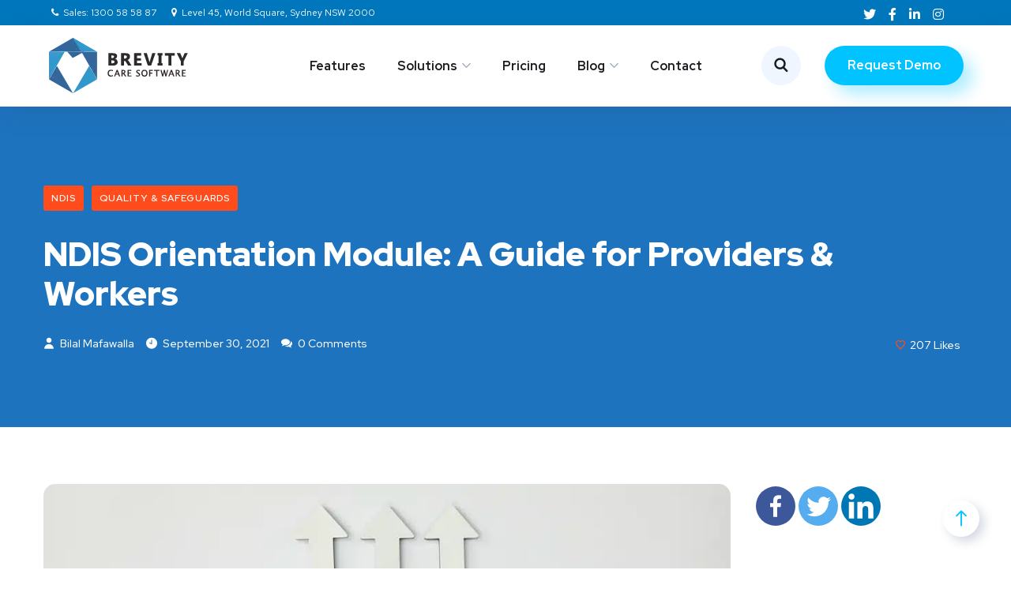

--- FILE ---
content_type: text/html; charset=UTF-8
request_url: https://www.brevity.com.au/blog/ndis-orientation-module/
body_size: 31782
content:
<!DOCTYPE html>
<html lang="en-AU">
<head><meta charset="UTF-8"><script>if(navigator.userAgent.match(/MSIE|Internet Explorer/i)||navigator.userAgent.match(/Trident\/7\..*?rv:11/i)){var href=document.location.href;if(!href.match(/[?&]nowprocket/)){if(href.indexOf("?")==-1){if(href.indexOf("#")==-1){document.location.href=href+"?nowprocket=1"}else{document.location.href=href.replace("#","?nowprocket=1#")}}else{if(href.indexOf("#")==-1){document.location.href=href+"&nowprocket=1"}else{document.location.href=href.replace("#","&nowprocket=1#")}}}}</script><script>class RocketLazyLoadScripts{constructor(){this.v="1.2.3",this.triggerEvents=["keydown","mousedown","mousemove","touchmove","touchstart","touchend","wheel"],this.userEventHandler=this._triggerListener.bind(this),this.touchStartHandler=this._onTouchStart.bind(this),this.touchMoveHandler=this._onTouchMove.bind(this),this.touchEndHandler=this._onTouchEnd.bind(this),this.clickHandler=this._onClick.bind(this),this.interceptedClicks=[],window.addEventListener("pageshow",t=>{this.persisted=t.persisted}),window.addEventListener("DOMContentLoaded",()=>{this._preconnect3rdParties()}),this.delayedScripts={normal:[],async:[],defer:[]},this.trash=[],this.allJQueries=[]}_addUserInteractionListener(t){if(document.hidden){t._triggerListener();return}this.triggerEvents.forEach(e=>window.addEventListener(e,t.userEventHandler,{passive:!0})),window.addEventListener("touchstart",t.touchStartHandler,{passive:!0}),window.addEventListener("mousedown",t.touchStartHandler),document.addEventListener("visibilitychange",t.userEventHandler)}_removeUserInteractionListener(){this.triggerEvents.forEach(t=>window.removeEventListener(t,this.userEventHandler,{passive:!0})),document.removeEventListener("visibilitychange",this.userEventHandler)}_onTouchStart(t){"HTML"!==t.target.tagName&&(window.addEventListener("touchend",this.touchEndHandler),window.addEventListener("mouseup",this.touchEndHandler),window.addEventListener("touchmove",this.touchMoveHandler,{passive:!0}),window.addEventListener("mousemove",this.touchMoveHandler),t.target.addEventListener("click",this.clickHandler),this._renameDOMAttribute(t.target,"onclick","rocket-onclick"),this._pendingClickStarted())}_onTouchMove(t){window.removeEventListener("touchend",this.touchEndHandler),window.removeEventListener("mouseup",this.touchEndHandler),window.removeEventListener("touchmove",this.touchMoveHandler,{passive:!0}),window.removeEventListener("mousemove",this.touchMoveHandler),t.target.removeEventListener("click",this.clickHandler),this._renameDOMAttribute(t.target,"rocket-onclick","onclick"),this._pendingClickFinished()}_onTouchEnd(t){window.removeEventListener("touchend",this.touchEndHandler),window.removeEventListener("mouseup",this.touchEndHandler),window.removeEventListener("touchmove",this.touchMoveHandler,{passive:!0}),window.removeEventListener("mousemove",this.touchMoveHandler)}_onClick(t){t.target.removeEventListener("click",this.clickHandler),this._renameDOMAttribute(t.target,"rocket-onclick","onclick"),this.interceptedClicks.push(t),t.preventDefault(),t.stopPropagation(),t.stopImmediatePropagation(),this._pendingClickFinished()}_replayClicks(){window.removeEventListener("touchstart",this.touchStartHandler,{passive:!0}),window.removeEventListener("mousedown",this.touchStartHandler),this.interceptedClicks.forEach(t=>{t.target.dispatchEvent(new MouseEvent("click",{view:t.view,bubbles:!0,cancelable:!0}))})}_waitForPendingClicks(){return new Promise(t=>{this._isClickPending?this._pendingClickFinished=t:t()})}_pendingClickStarted(){this._isClickPending=!0}_pendingClickFinished(){this._isClickPending=!1}_renameDOMAttribute(t,e,r){t.hasAttribute&&t.hasAttribute(e)&&(event.target.setAttribute(r,event.target.getAttribute(e)),event.target.removeAttribute(e))}_triggerListener(){this._removeUserInteractionListener(this),"loading"===document.readyState?document.addEventListener("DOMContentLoaded",this._loadEverythingNow.bind(this)):this._loadEverythingNow()}_preconnect3rdParties(){let t=[];document.querySelectorAll("script[type=rocketlazyloadscript]").forEach(e=>{if(e.hasAttribute("src")){let r=new URL(e.src).origin;r!==location.origin&&t.push({src:r,crossOrigin:e.crossOrigin||"module"===e.getAttribute("data-rocket-type")})}}),t=[...new Map(t.map(t=>[JSON.stringify(t),t])).values()],this._batchInjectResourceHints(t,"preconnect")}async _loadEverythingNow(){this.lastBreath=Date.now(),this._delayEventListeners(this),this._delayJQueryReady(this),this._handleDocumentWrite(),this._registerAllDelayedScripts(),this._preloadAllScripts(),await this._loadScriptsFromList(this.delayedScripts.normal),await this._loadScriptsFromList(this.delayedScripts.defer),await this._loadScriptsFromList(this.delayedScripts.async);try{await this._triggerDOMContentLoaded(),await this._triggerWindowLoad()}catch(t){console.error(t)}window.dispatchEvent(new Event("rocket-allScriptsLoaded")),this._waitForPendingClicks().then(()=>{this._replayClicks()}),this._emptyTrash()}_registerAllDelayedScripts(){document.querySelectorAll("script[type=rocketlazyloadscript]").forEach(t=>{t.hasAttribute("data-rocket-src")?t.hasAttribute("async")&&!1!==t.async?this.delayedScripts.async.push(t):t.hasAttribute("defer")&&!1!==t.defer||"module"===t.getAttribute("data-rocket-type")?this.delayedScripts.defer.push(t):this.delayedScripts.normal.push(t):this.delayedScripts.normal.push(t)})}async _transformScript(t){return new Promise((await this._littleBreath(),navigator.userAgent.indexOf("Firefox/")>0||""===navigator.vendor)?e=>{let r=document.createElement("script");[...t.attributes].forEach(t=>{let e=t.nodeName;"type"!==e&&("data-rocket-type"===e&&(e="type"),"data-rocket-src"===e&&(e="src"),r.setAttribute(e,t.nodeValue))}),t.text&&(r.text=t.text),r.hasAttribute("src")?(r.addEventListener("load",e),r.addEventListener("error",e)):(r.text=t.text,e());try{t.parentNode.replaceChild(r,t)}catch(i){e()}}:async e=>{function r(){t.setAttribute("data-rocket-status","failed"),e()}try{let i=t.getAttribute("data-rocket-type"),n=t.getAttribute("data-rocket-src");t.text,i?(t.type=i,t.removeAttribute("data-rocket-type")):t.removeAttribute("type"),t.addEventListener("load",function r(){t.setAttribute("data-rocket-status","executed"),e()}),t.addEventListener("error",r),n?(t.removeAttribute("data-rocket-src"),t.src=n):t.src="data:text/javascript;base64,"+window.btoa(unescape(encodeURIComponent(t.text)))}catch(s){r()}})}async _loadScriptsFromList(t){let e=t.shift();return e&&e.isConnected?(await this._transformScript(e),this._loadScriptsFromList(t)):Promise.resolve()}_preloadAllScripts(){this._batchInjectResourceHints([...this.delayedScripts.normal,...this.delayedScripts.defer,...this.delayedScripts.async],"preload")}_batchInjectResourceHints(t,e){var r=document.createDocumentFragment();t.forEach(t=>{let i=t.getAttribute&&t.getAttribute("data-rocket-src")||t.src;if(i){let n=document.createElement("link");n.href=i,n.rel=e,"preconnect"!==e&&(n.as="script"),t.getAttribute&&"module"===t.getAttribute("data-rocket-type")&&(n.crossOrigin=!0),t.crossOrigin&&(n.crossOrigin=t.crossOrigin),t.integrity&&(n.integrity=t.integrity),r.appendChild(n),this.trash.push(n)}}),document.head.appendChild(r)}_delayEventListeners(t){let e={};function r(t,r){!function t(r){!e[r]&&(e[r]={originalFunctions:{add:r.addEventListener,remove:r.removeEventListener},eventsToRewrite:[]},r.addEventListener=function(){arguments[0]=i(arguments[0]),e[r].originalFunctions.add.apply(r,arguments)},r.removeEventListener=function(){arguments[0]=i(arguments[0]),e[r].originalFunctions.remove.apply(r,arguments)});function i(t){return e[r].eventsToRewrite.indexOf(t)>=0?"rocket-"+t:t}}(t),e[t].eventsToRewrite.push(r)}function i(t,e){let r=t[e];Object.defineProperty(t,e,{get:()=>r||function(){},set(i){t["rocket"+e]=r=i}})}r(document,"DOMContentLoaded"),r(window,"DOMContentLoaded"),r(window,"load"),r(window,"pageshow"),r(document,"readystatechange"),i(document,"onreadystatechange"),i(window,"onload"),i(window,"onpageshow")}_delayJQueryReady(t){let e;function r(r){if(r&&r.fn&&!t.allJQueries.includes(r)){r.fn.ready=r.fn.init.prototype.ready=function(e){return t.domReadyFired?e.bind(document)(r):document.addEventListener("rocket-DOMContentLoaded",()=>e.bind(document)(r)),r([])};let i=r.fn.on;r.fn.on=r.fn.init.prototype.on=function(){if(this[0]===window){function t(t){return t.split(" ").map(t=>"load"===t||0===t.indexOf("load.")?"rocket-jquery-load":t).join(" ")}"string"==typeof arguments[0]||arguments[0]instanceof String?arguments[0]=t(arguments[0]):"object"==typeof arguments[0]&&Object.keys(arguments[0]).forEach(e=>{let r=arguments[0][e];delete arguments[0][e],arguments[0][t(e)]=r})}return i.apply(this,arguments),this},t.allJQueries.push(r)}e=r}r(window.jQuery),Object.defineProperty(window,"jQuery",{get:()=>e,set(t){r(t)}})}async _triggerDOMContentLoaded(){this.domReadyFired=!0,await this._littleBreath(),document.dispatchEvent(new Event("rocket-DOMContentLoaded")),await this._littleBreath(),window.dispatchEvent(new Event("rocket-DOMContentLoaded")),await this._littleBreath(),document.dispatchEvent(new Event("rocket-readystatechange")),await this._littleBreath(),document.rocketonreadystatechange&&document.rocketonreadystatechange()}async _triggerWindowLoad(){await this._littleBreath(),window.dispatchEvent(new Event("rocket-load")),await this._littleBreath(),window.rocketonload&&window.rocketonload(),await this._littleBreath(),this.allJQueries.forEach(t=>t(window).trigger("rocket-jquery-load")),await this._littleBreath();let t=new Event("rocket-pageshow");t.persisted=this.persisted,window.dispatchEvent(t),await this._littleBreath(),window.rocketonpageshow&&window.rocketonpageshow({persisted:this.persisted})}_handleDocumentWrite(){let t=new Map;document.write=document.writeln=function(e){let r=document.currentScript;r||console.error("WPRocket unable to document.write this: "+e);let i=document.createRange(),n=r.parentElement,s=t.get(r);void 0===s&&(s=r.nextSibling,t.set(r,s));let a=document.createDocumentFragment();i.setStart(a,0),a.appendChild(i.createContextualFragment(e)),n.insertBefore(a,s)}}async _littleBreath(){Date.now()-this.lastBreath>45&&(await this._requestAnimFrame(),this.lastBreath=Date.now())}async _requestAnimFrame(){return document.hidden?new Promise(t=>setTimeout(t)):new Promise(t=>requestAnimationFrame(t))}_emptyTrash(){this.trash.forEach(t=>t.remove())}static run(){let t=new RocketLazyLoadScripts;t._addUserInteractionListener(t)}}RocketLazyLoadScripts.run();</script>
	
	<meta name="viewport" content="width=device-width, initial-scale=1.0" >
	<meta name="format-detection" content="telephone=no">
	<link rel="shortcut icon" href="https://www.brevity.com.au//wp-content/uploads/2017/10/logo_QMX_icon.ico">
	<link rel="profile" href="https://gmpg.org/xfn/11">
			<style type="text/css">
					.heateor_sss_button_instagram span.heateor_sss_svg,a.heateor_sss_instagram span.heateor_sss_svg{background:radial-gradient(circle at 30% 107%,#fdf497 0,#fdf497 5%,#fd5949 45%,#d6249f 60%,#285aeb 90%)}
											.heateor_sss_horizontal_sharing .heateor_sss_svg,.heateor_sss_standard_follow_icons_container .heateor_sss_svg{
							color: #fff;
						border-width: 0px;
			border-style: solid;
			border-color: transparent;
		}
					.heateor_sss_horizontal_sharing .heateorSssTCBackground{
				color:#666;
			}
					.heateor_sss_horizontal_sharing span.heateor_sss_svg:hover,.heateor_sss_standard_follow_icons_container span.heateor_sss_svg:hover{
						border-color: transparent;
		}
		.heateor_sss_vertical_sharing span.heateor_sss_svg,.heateor_sss_floating_follow_icons_container span.heateor_sss_svg{
							color: #fff;
						border-width: 0px;
			border-style: solid;
			border-color: transparent;
		}
				.heateor_sss_vertical_sharing .heateorSssTCBackground{
			color:#666;
		}
						.heateor_sss_vertical_sharing span.heateor_sss_svg:hover,.heateor_sss_floating_follow_icons_container span.heateor_sss_svg:hover{
						border-color: transparent;
		}
		@media screen and (max-width:783px) {.heateor_sss_vertical_sharing{display:none!important}}		</style>
		<meta name='robots' content='index, follow, max-image-preview:large, max-snippet:-1, max-video-preview:-1' />

<!-- Google Tag Manager for WordPress by gtm4wp.com -->
<script data-cfasync="false" data-pagespeed-no-defer>
	var gtm4wp_datalayer_name = "dataLayer";
	var dataLayer = dataLayer || [];
</script>
<!-- End Google Tag Manager for WordPress by gtm4wp.com -->
	<!-- This site is optimized with the Yoast SEO plugin v20.10 - https://yoast.com/wordpress/plugins/seo/ -->
	<title>NDIS Orientation Module: A Guide for Providers &amp; Workers | Brevity</title>
	<meta name="description" content="Participating in the NDIS involves a lot of training and effort. Here&#039;s how you can make the best of the mandatory orientation module." />
	<link rel="canonical" href="https://www.brevity.com.au/blog/ndis-orientation-module/" />
	<meta property="og:locale" content="en_US" />
	<meta property="og:type" content="article" />
	<meta property="og:title" content="NDIS Orientation Module: A Guide for Providers &amp; Workers | Brevity" />
	<meta property="og:description" content="Participating in the NDIS involves a lot of training and effort. Here&#039;s how you can make the best of the mandatory orientation module." />
	<meta property="og:url" content="https://www.brevity.com.au/blog/ndis-orientation-module/" />
	<meta property="og:site_name" content="Brevity | NDIS &amp; Aged Care Provider Software" />
	<meta property="article:published_time" content="2021-09-30T02:56:32+00:00" />
	<meta property="article:modified_time" content="2022-06-14T00:13:33+00:00" />
	<meta property="og:image" content="https://www.brevity.com.au/wp-content/uploads/2021/09/ndis-orientation-module.jpg" />
	<meta property="og:image:width" content="1000" />
	<meta property="og:image:height" content="499" />
	<meta property="og:image:type" content="image/jpeg" />
	<meta name="author" content="Bilal Mafawalla" />
	<meta name="twitter:card" content="summary_large_image" />
	<script type="application/ld+json" class="yoast-schema-graph">{"@context":"https://schema.org","@graph":[{"@type":"WebPage","@id":"https://www.brevity.com.au/blog/ndis-orientation-module/","url":"https://www.brevity.com.au/blog/ndis-orientation-module/","name":"NDIS Orientation Module: A Guide for Providers & Workers | Brevity","isPartOf":{"@id":"https://54.153.211.249/#website"},"primaryImageOfPage":{"@id":"https://www.brevity.com.au/blog/ndis-orientation-module/#primaryimage"},"image":{"@id":"https://www.brevity.com.au/blog/ndis-orientation-module/#primaryimage"},"thumbnailUrl":"https://www.brevity.com.au/wp-content/uploads/2021/09/ndis-orientation-module.jpg","datePublished":"2021-09-30T02:56:32+00:00","dateModified":"2022-06-14T00:13:33+00:00","author":{"@id":"https://54.153.211.249/#/schema/person/e5488c11463d3872411a4913a9ca6a36"},"description":"Participating in the NDIS involves a lot of training and effort. Here's how you can make the best of the mandatory orientation module.","breadcrumb":{"@id":"https://www.brevity.com.au/blog/ndis-orientation-module/#breadcrumb"},"inLanguage":"en-AU","potentialAction":[{"@type":"ReadAction","target":["https://www.brevity.com.au/blog/ndis-orientation-module/"]}]},{"@type":"ImageObject","inLanguage":"en-AU","@id":"https://www.brevity.com.au/blog/ndis-orientation-module/#primaryimage","url":"https://www.brevity.com.au/wp-content/uploads/2021/09/ndis-orientation-module.jpg","contentUrl":"https://www.brevity.com.au/wp-content/uploads/2021/09/ndis-orientation-module.jpg","width":1000,"height":499,"caption":"ndis orientation module"},{"@type":"BreadcrumbList","@id":"https://www.brevity.com.au/blog/ndis-orientation-module/#breadcrumb","itemListElement":[{"@type":"ListItem","position":1,"name":"Home","item":"https://54.153.211.249/"},{"@type":"ListItem","position":2,"name":"Blog","item":"https://54.153.211.249/blog/"},{"@type":"ListItem","position":3,"name":"NDIS Orientation Module: A Guide for Providers &#038; Workers"}]},{"@type":"WebSite","@id":"https://54.153.211.249/#website","url":"https://54.153.211.249/","name":"Brevity | NDIS &amp; Aged Care Provider Software","description":"Care Management, Rostering &amp; Timesheet Software","potentialAction":[{"@type":"SearchAction","target":{"@type":"EntryPoint","urlTemplate":"https://54.153.211.249/?s={search_term_string}"},"query-input":"required name=search_term_string"}],"inLanguage":"en-AU"},{"@type":"Person","@id":"https://54.153.211.249/#/schema/person/e5488c11463d3872411a4913a9ca6a36","name":"Bilal Mafawalla","url":"https://www.brevity.com.au/blog/author/bilaladmin/"}]}</script>
	<!-- / Yoast SEO plugin. -->


<script type="rocketlazyloadscript" data-rocket-type='application/javascript'  id='pys-version-script'>console.log('PixelYourSite Free version 9.7.1');</script>
<link rel='dns-prefetch' href='//js.hs-scripts.com' />
<link rel='dns-prefetch' href='//fonts.googleapis.com' />
<link rel="alternate" type="application/rss+xml" title="Brevity | NDIS &amp; Aged Care Provider Software &raquo; Feed" href="https://www.brevity.com.au/feed/" />
<link rel="alternate" type="application/rss+xml" title="Brevity | NDIS &amp; Aged Care Provider Software &raquo; Comments Feed" href="https://www.brevity.com.au/comments/feed/" />
<link rel="alternate" type="application/rss+xml" title="Brevity | NDIS &amp; Aged Care Provider Software &raquo; NDIS Orientation Module: A Guide for Providers &#038; Workers Comments Feed" href="https://www.brevity.com.au/blog/ndis-orientation-module/feed/" />
<style type="text/css">
img.wp-smiley,
img.emoji {
	display: inline !important;
	border: none !important;
	box-shadow: none !important;
	height: 1em !important;
	width: 1em !important;
	margin: 0 0.07em !important;
	vertical-align: -0.1em !important;
	background: none !important;
	padding: 0 !important;
}
</style>
	<link rel='stylesheet' id='wp-block-library-css' href='https://www.brevity.com.au/wp-includes/css/dist/block-library/style.min.css' type='text/css' media='all' />
<link rel='stylesheet' id='classic-theme-styles-css' href='https://www.brevity.com.au/wp-includes/css/classic-themes.min.css' type='text/css' media='all' />
<style id='global-styles-inline-css' type='text/css'>
body{--wp--preset--color--black: #000000;--wp--preset--color--cyan-bluish-gray: #abb8c3;--wp--preset--color--white: #ffffff;--wp--preset--color--pale-pink: #f78da7;--wp--preset--color--vivid-red: #cf2e2e;--wp--preset--color--luminous-vivid-orange: #ff6900;--wp--preset--color--luminous-vivid-amber: #fcb900;--wp--preset--color--light-green-cyan: #7bdcb5;--wp--preset--color--vivid-green-cyan: #00d084;--wp--preset--color--pale-cyan-blue: #8ed1fc;--wp--preset--color--vivid-cyan-blue: #0693e3;--wp--preset--color--vivid-purple: #9b51e0;--wp--preset--gradient--vivid-cyan-blue-to-vivid-purple: linear-gradient(135deg,rgba(6,147,227,1) 0%,rgb(155,81,224) 100%);--wp--preset--gradient--light-green-cyan-to-vivid-green-cyan: linear-gradient(135deg,rgb(122,220,180) 0%,rgb(0,208,130) 100%);--wp--preset--gradient--luminous-vivid-amber-to-luminous-vivid-orange: linear-gradient(135deg,rgba(252,185,0,1) 0%,rgba(255,105,0,1) 100%);--wp--preset--gradient--luminous-vivid-orange-to-vivid-red: linear-gradient(135deg,rgba(255,105,0,1) 0%,rgb(207,46,46) 100%);--wp--preset--gradient--very-light-gray-to-cyan-bluish-gray: linear-gradient(135deg,rgb(238,238,238) 0%,rgb(169,184,195) 100%);--wp--preset--gradient--cool-to-warm-spectrum: linear-gradient(135deg,rgb(74,234,220) 0%,rgb(151,120,209) 20%,rgb(207,42,186) 40%,rgb(238,44,130) 60%,rgb(251,105,98) 80%,rgb(254,248,76) 100%);--wp--preset--gradient--blush-light-purple: linear-gradient(135deg,rgb(255,206,236) 0%,rgb(152,150,240) 100%);--wp--preset--gradient--blush-bordeaux: linear-gradient(135deg,rgb(254,205,165) 0%,rgb(254,45,45) 50%,rgb(107,0,62) 100%);--wp--preset--gradient--luminous-dusk: linear-gradient(135deg,rgb(255,203,112) 0%,rgb(199,81,192) 50%,rgb(65,88,208) 100%);--wp--preset--gradient--pale-ocean: linear-gradient(135deg,rgb(255,245,203) 0%,rgb(182,227,212) 50%,rgb(51,167,181) 100%);--wp--preset--gradient--electric-grass: linear-gradient(135deg,rgb(202,248,128) 0%,rgb(113,206,126) 100%);--wp--preset--gradient--midnight: linear-gradient(135deg,rgb(2,3,129) 0%,rgb(40,116,252) 100%);--wp--preset--duotone--dark-grayscale: url('#wp-duotone-dark-grayscale');--wp--preset--duotone--grayscale: url('#wp-duotone-grayscale');--wp--preset--duotone--purple-yellow: url('#wp-duotone-purple-yellow');--wp--preset--duotone--blue-red: url('#wp-duotone-blue-red');--wp--preset--duotone--midnight: url('#wp-duotone-midnight');--wp--preset--duotone--magenta-yellow: url('#wp-duotone-magenta-yellow');--wp--preset--duotone--purple-green: url('#wp-duotone-purple-green');--wp--preset--duotone--blue-orange: url('#wp-duotone-blue-orange');--wp--preset--font-size--small: 13px;--wp--preset--font-size--medium: 20px;--wp--preset--font-size--large: 36px;--wp--preset--font-size--x-large: 42px;--wp--preset--spacing--20: 0.44rem;--wp--preset--spacing--30: 0.67rem;--wp--preset--spacing--40: 1rem;--wp--preset--spacing--50: 1.5rem;--wp--preset--spacing--60: 2.25rem;--wp--preset--spacing--70: 3.38rem;--wp--preset--spacing--80: 5.06rem;--wp--preset--shadow--natural: 6px 6px 9px rgba(0, 0, 0, 0.2);--wp--preset--shadow--deep: 12px 12px 50px rgba(0, 0, 0, 0.4);--wp--preset--shadow--sharp: 6px 6px 0px rgba(0, 0, 0, 0.2);--wp--preset--shadow--outlined: 6px 6px 0px -3px rgba(255, 255, 255, 1), 6px 6px rgba(0, 0, 0, 1);--wp--preset--shadow--crisp: 6px 6px 0px rgba(0, 0, 0, 1);}:where(.is-layout-flex){gap: 0.5em;}body .is-layout-flow > .alignleft{float: left;margin-inline-start: 0;margin-inline-end: 2em;}body .is-layout-flow > .alignright{float: right;margin-inline-start: 2em;margin-inline-end: 0;}body .is-layout-flow > .aligncenter{margin-left: auto !important;margin-right: auto !important;}body .is-layout-constrained > .alignleft{float: left;margin-inline-start: 0;margin-inline-end: 2em;}body .is-layout-constrained > .alignright{float: right;margin-inline-start: 2em;margin-inline-end: 0;}body .is-layout-constrained > .aligncenter{margin-left: auto !important;margin-right: auto !important;}body .is-layout-constrained > :where(:not(.alignleft):not(.alignright):not(.alignfull)){max-width: var(--wp--style--global--content-size);margin-left: auto !important;margin-right: auto !important;}body .is-layout-constrained > .alignwide{max-width: var(--wp--style--global--wide-size);}body .is-layout-flex{display: flex;}body .is-layout-flex{flex-wrap: wrap;align-items: center;}body .is-layout-flex > *{margin: 0;}:where(.wp-block-columns.is-layout-flex){gap: 2em;}.has-black-color{color: var(--wp--preset--color--black) !important;}.has-cyan-bluish-gray-color{color: var(--wp--preset--color--cyan-bluish-gray) !important;}.has-white-color{color: var(--wp--preset--color--white) !important;}.has-pale-pink-color{color: var(--wp--preset--color--pale-pink) !important;}.has-vivid-red-color{color: var(--wp--preset--color--vivid-red) !important;}.has-luminous-vivid-orange-color{color: var(--wp--preset--color--luminous-vivid-orange) !important;}.has-luminous-vivid-amber-color{color: var(--wp--preset--color--luminous-vivid-amber) !important;}.has-light-green-cyan-color{color: var(--wp--preset--color--light-green-cyan) !important;}.has-vivid-green-cyan-color{color: var(--wp--preset--color--vivid-green-cyan) !important;}.has-pale-cyan-blue-color{color: var(--wp--preset--color--pale-cyan-blue) !important;}.has-vivid-cyan-blue-color{color: var(--wp--preset--color--vivid-cyan-blue) !important;}.has-vivid-purple-color{color: var(--wp--preset--color--vivid-purple) !important;}.has-black-background-color{background-color: var(--wp--preset--color--black) !important;}.has-cyan-bluish-gray-background-color{background-color: var(--wp--preset--color--cyan-bluish-gray) !important;}.has-white-background-color{background-color: var(--wp--preset--color--white) !important;}.has-pale-pink-background-color{background-color: var(--wp--preset--color--pale-pink) !important;}.has-vivid-red-background-color{background-color: var(--wp--preset--color--vivid-red) !important;}.has-luminous-vivid-orange-background-color{background-color: var(--wp--preset--color--luminous-vivid-orange) !important;}.has-luminous-vivid-amber-background-color{background-color: var(--wp--preset--color--luminous-vivid-amber) !important;}.has-light-green-cyan-background-color{background-color: var(--wp--preset--color--light-green-cyan) !important;}.has-vivid-green-cyan-background-color{background-color: var(--wp--preset--color--vivid-green-cyan) !important;}.has-pale-cyan-blue-background-color{background-color: var(--wp--preset--color--pale-cyan-blue) !important;}.has-vivid-cyan-blue-background-color{background-color: var(--wp--preset--color--vivid-cyan-blue) !important;}.has-vivid-purple-background-color{background-color: var(--wp--preset--color--vivid-purple) !important;}.has-black-border-color{border-color: var(--wp--preset--color--black) !important;}.has-cyan-bluish-gray-border-color{border-color: var(--wp--preset--color--cyan-bluish-gray) !important;}.has-white-border-color{border-color: var(--wp--preset--color--white) !important;}.has-pale-pink-border-color{border-color: var(--wp--preset--color--pale-pink) !important;}.has-vivid-red-border-color{border-color: var(--wp--preset--color--vivid-red) !important;}.has-luminous-vivid-orange-border-color{border-color: var(--wp--preset--color--luminous-vivid-orange) !important;}.has-luminous-vivid-amber-border-color{border-color: var(--wp--preset--color--luminous-vivid-amber) !important;}.has-light-green-cyan-border-color{border-color: var(--wp--preset--color--light-green-cyan) !important;}.has-vivid-green-cyan-border-color{border-color: var(--wp--preset--color--vivid-green-cyan) !important;}.has-pale-cyan-blue-border-color{border-color: var(--wp--preset--color--pale-cyan-blue) !important;}.has-vivid-cyan-blue-border-color{border-color: var(--wp--preset--color--vivid-cyan-blue) !important;}.has-vivid-purple-border-color{border-color: var(--wp--preset--color--vivid-purple) !important;}.has-vivid-cyan-blue-to-vivid-purple-gradient-background{background: var(--wp--preset--gradient--vivid-cyan-blue-to-vivid-purple) !important;}.has-light-green-cyan-to-vivid-green-cyan-gradient-background{background: var(--wp--preset--gradient--light-green-cyan-to-vivid-green-cyan) !important;}.has-luminous-vivid-amber-to-luminous-vivid-orange-gradient-background{background: var(--wp--preset--gradient--luminous-vivid-amber-to-luminous-vivid-orange) !important;}.has-luminous-vivid-orange-to-vivid-red-gradient-background{background: var(--wp--preset--gradient--luminous-vivid-orange-to-vivid-red) !important;}.has-very-light-gray-to-cyan-bluish-gray-gradient-background{background: var(--wp--preset--gradient--very-light-gray-to-cyan-bluish-gray) !important;}.has-cool-to-warm-spectrum-gradient-background{background: var(--wp--preset--gradient--cool-to-warm-spectrum) !important;}.has-blush-light-purple-gradient-background{background: var(--wp--preset--gradient--blush-light-purple) !important;}.has-blush-bordeaux-gradient-background{background: var(--wp--preset--gradient--blush-bordeaux) !important;}.has-luminous-dusk-gradient-background{background: var(--wp--preset--gradient--luminous-dusk) !important;}.has-pale-ocean-gradient-background{background: var(--wp--preset--gradient--pale-ocean) !important;}.has-electric-grass-gradient-background{background: var(--wp--preset--gradient--electric-grass) !important;}.has-midnight-gradient-background{background: var(--wp--preset--gradient--midnight) !important;}.has-small-font-size{font-size: var(--wp--preset--font-size--small) !important;}.has-medium-font-size{font-size: var(--wp--preset--font-size--medium) !important;}.has-large-font-size{font-size: var(--wp--preset--font-size--large) !important;}.has-x-large-font-size{font-size: var(--wp--preset--font-size--x-large) !important;}
.wp-block-navigation a:where(:not(.wp-element-button)){color: inherit;}
:where(.wp-block-columns.is-layout-flex){gap: 2em;}
.wp-block-pullquote{font-size: 1.5em;line-height: 1.6;}
</style>
<link data-minify="1" rel='stylesheet' id='contact-form-7-css' href='https://www.brevity.com.au/wp-content/cache/min/1/wp-content/plugins/contact-form-7/includes/css/styles.css?ver=1756695176' type='text/css' media='all' />
<link data-minify="1" rel='stylesheet' id='wtr-css-css' href='https://www.brevity.com.au/wp-content/cache/min/1/wp-content/plugins/worth-the-read/css/wtr.css?ver=1756695269' type='text/css' media='all' />
<link rel='stylesheet' id='onum-fonts-css' href='https://fonts.googleapis.com/css?family=Red+Hat+Text%3A400%2C400i%2C500%2C500i%2C700%2C700i%7CRed+Hat+Display%3A400%2C400i%2C500%2C500i%2C700%2C700i%2C900%2C900i&#038;subset=latin' type='text/css' media='all' />
<link data-minify="1" rel='stylesheet' id='bootstrap-css' href='https://www.brevity.com.au/wp-content/cache/min/1/wp-content/themes/onum/css/bootstrap.css?ver=1756695176' type='text/css' media='all' />
<link data-minify="1" rel='stylesheet' id='onum-awesome-font-css' href='https://www.brevity.com.au/wp-content/cache/min/1/wp-content/themes/onum/css/font-awesome.css?ver=1756695176' type='text/css' media='all' />
<link data-minify="1" rel='stylesheet' id='onum-flaticon-font-css' href='https://www.brevity.com.au/wp-content/cache/min/1/wp-content/themes/onum/css/flaticon.css?ver=1756695176' type='text/css' media='all' />
<link data-minify="1" rel='stylesheet' id='slick-slider-css' href='https://www.brevity.com.au/wp-content/cache/min/1/wp-content/themes/onum/css/slick.css?ver=1756695176' type='text/css' media='all' />
<link data-minify="1" rel='stylesheet' id='slick-theme-css' href='https://www.brevity.com.au/wp-content/cache/min/1/wp-content/themes/onum/css/slick-theme.css?ver=1756695176' type='text/css' media='all' />
<link data-minify="1" rel='stylesheet' id='magnific-popup-css' href='https://www.brevity.com.au/wp-content/cache/min/1/wp-content/themes/onum/css/magnific-popup.css?ver=1756695176' type='text/css' media='all' />
<link data-minify="1" rel='stylesheet' id='onum-preload-css' href='https://www.brevity.com.au/wp-content/cache/min/1/wp-content/themes/onum/css/royal-preload.css?ver=1756695176' type='text/css' media='all' />
<link data-minify="1" rel='stylesheet' id='onum-style-css' href='https://www.brevity.com.au/wp-content/cache/min/1/wp-content/themes/onum/style.css?ver=1756695176' type='text/css' media='all' />
<link data-minify="1" rel='stylesheet' id='simple-likes-public-css-css' href='https://www.brevity.com.au/wp-content/cache/min/1/wp-content/themes/onum/inc/backend/css/simple-likes-public.css?ver=1756695176' type='text/css' media='all' />
<link data-minify="1" rel='stylesheet' id='heateor_sss_frontend_css-css' href='https://www.brevity.com.au/wp-content/cache/min/1/wp-content/plugins/sassy-social-share/public/css/sassy-social-share-public.css?ver=1756695176' type='text/css' media='all' />
<style id='rocket-lazyload-inline-css' type='text/css'>
.rll-youtube-player{position:relative;padding-bottom:56.23%;height:0;overflow:hidden;max-width:100%;}.rll-youtube-player:focus-within{outline: 2px solid currentColor;outline-offset: 5px;}.rll-youtube-player iframe{position:absolute;top:0;left:0;width:100%;height:100%;z-index:100;background:0 0}.rll-youtube-player img{bottom:0;display:block;left:0;margin:auto;max-width:100%;width:100%;position:absolute;right:0;top:0;border:none;height:auto;-webkit-transition:.4s all;-moz-transition:.4s all;transition:.4s all}.rll-youtube-player img:hover{-webkit-filter:brightness(75%)}.rll-youtube-player .play{height:100%;width:100%;left:0;top:0;position:absolute;background:url(https://www.brevity.com.au/wp-content/plugins/wp-rocket/assets/img/youtube.png) no-repeat center;background-color: transparent !important;cursor:pointer;border:none;}
</style>
<script type='text/javascript' src='https://www.brevity.com.au/wp-includes/js/jquery/jquery.min.js' id='jquery-core-js' defer></script>
<script type='text/javascript' src='https://www.brevity.com.au/wp-includes/js/jquery/jquery-migrate.min.js' id='jquery-migrate-js' defer></script>
<script type='text/javascript' id='simple-likes-public-js-js-extra'>
/* <![CDATA[ */
var simpleLikes = {"ajaxurl":"https:\/\/www.brevity.com.au\/wp-admin\/admin-ajax.php","like":"Like","unlike":"Unlike"};
/* ]]> */
</script>
<script type="rocketlazyloadscript" data-minify="1" data-rocket-type='text/javascript' data-rocket-src='https://www.brevity.com.au/wp-content/cache/min/1/wp-content/themes/onum/inc/backend/js/simple-likes-public.js?ver=1756695176' id='simple-likes-public-js-js' defer></script>
<script type="rocketlazyloadscript" data-rocket-type='text/javascript' data-rocket-src='https://www.brevity.com.au/wp-content/plugins/pixelyoursite/dist/scripts/jquery.bind-first-0.2.3.min.js' id='jquery-bind-first-js' defer></script>
<script type="rocketlazyloadscript" data-rocket-type='text/javascript' data-rocket-src='https://www.brevity.com.au/wp-content/plugins/pixelyoursite/dist/scripts/js.cookie-2.1.3.min.js' id='js-cookie-pys-js' defer></script>
<script type='text/javascript' id='pys-js-extra'>
/* <![CDATA[ */
var pysOptions = {"staticEvents":{"facebook":{"init_event":[{"delay":0,"type":"static","name":"PageView","pixelIds":["394920735926528"],"eventID":"0bfdb665-7e22-427a-b713-f7225038d030","params":{"post_category":"NDIS, Quality & Safeguards","page_title":"NDIS Orientation Module: A Guide for Providers & Workers","post_type":"post","post_id":3079,"plugin":"PixelYourSite","user_role":"guest","event_url":"www.brevity.com.au\/blog\/ndis-orientation-module\/"},"e_id":"init_event","ids":[],"hasTimeWindow":false,"timeWindow":0,"woo_order":"","edd_order":""}]}},"dynamicEvents":[],"triggerEvents":[],"triggerEventTypes":[],"facebook":{"pixelIds":["394920735926528"],"advancedMatching":[],"advancedMatchingEnabled":true,"removeMetadata":false,"contentParams":{"post_type":"post","post_id":3079,"content_name":"NDIS Orientation Module: A Guide for Providers & Workers","categories":"NDIS, Quality & Safeguards","tags":"Orientation, Workers"},"commentEventEnabled":true,"wooVariableAsSimple":false,"downloadEnabled":true,"formEventEnabled":true,"serverApiEnabled":true,"wooCRSendFromServer":false,"send_external_id":null},"debug":"","siteUrl":"https:\/\/www.brevity.com.au","ajaxUrl":"https:\/\/www.brevity.com.au\/wp-admin\/admin-ajax.php","ajax_event":"48a7a01bdb","enable_remove_download_url_param":"1","cookie_duration":"7","last_visit_duration":"60","enable_success_send_form":"","ajaxForServerEvent":"1","ajaxForServerStaticEvent":"1","send_external_id":"1","external_id_expire":"180","google_consent_mode":"1","gdpr":{"ajax_enabled":false,"all_disabled_by_api":false,"facebook_disabled_by_api":false,"analytics_disabled_by_api":false,"google_ads_disabled_by_api":false,"pinterest_disabled_by_api":false,"bing_disabled_by_api":false,"externalID_disabled_by_api":false,"facebook_prior_consent_enabled":true,"analytics_prior_consent_enabled":true,"google_ads_prior_consent_enabled":null,"pinterest_prior_consent_enabled":true,"bing_prior_consent_enabled":true,"cookiebot_integration_enabled":false,"cookiebot_facebook_consent_category":"marketing","cookiebot_analytics_consent_category":"statistics","cookiebot_tiktok_consent_category":"marketing","cookiebot_google_ads_consent_category":null,"cookiebot_pinterest_consent_category":"marketing","cookiebot_bing_consent_category":"marketing","consent_magic_integration_enabled":false,"real_cookie_banner_integration_enabled":false,"cookie_notice_integration_enabled":false,"cookie_law_info_integration_enabled":false,"analytics_storage":{"enabled":true,"value":"granted","filter":false},"ad_storage":{"enabled":true,"value":"granted","filter":false},"ad_user_data":{"enabled":true,"value":"granted","filter":false},"ad_personalization":{"enabled":true,"value":"granted","filter":false}},"cookie":{"disabled_all_cookie":false,"disabled_start_session_cookie":false,"disabled_advanced_form_data_cookie":false,"disabled_landing_page_cookie":false,"disabled_first_visit_cookie":false,"disabled_trafficsource_cookie":false,"disabled_utmTerms_cookie":false,"disabled_utmId_cookie":false},"tracking_analytics":{"TrafficSource":"direct","TrafficLanding":"undefined","TrafficUtms":[],"TrafficUtmsId":[]},"woo":{"enabled":false},"edd":{"enabled":false}};
/* ]]> */
</script>
<script type="rocketlazyloadscript" data-minify="1" data-rocket-type='text/javascript' data-rocket-src='https://www.brevity.com.au/wp-content/cache/min/1/wp-content/plugins/pixelyoursite/dist/scripts/public.js?ver=1756695176' id='pys-js' defer></script>
<script type='text/javascript' id='whp3393front.js5711-js-extra'>
/* <![CDATA[ */
var whp_local_data = {"add_url":"https:\/\/www.brevity.com.au\/wp-admin\/post-new.php?post_type=event","ajaxurl":"https:\/\/www.brevity.com.au\/wp-admin\/admin-ajax.php"};
/* ]]> */
</script>
<script type="rocketlazyloadscript" data-minify="1" data-rocket-type='text/javascript' data-rocket-src='https://www.brevity.com.au/wp-content/cache/min/1/wp-content/plugins/wp-security-hardening/modules/js/front.js?ver=1756695176' id='whp3393front.js5711-js' defer></script>
<link rel="https://api.w.org/" href="https://www.brevity.com.au/wp-json/" /><link rel="alternate" type="application/json" href="https://www.brevity.com.au/wp-json/wp/v2/posts/3079" /><link rel="EditURI" type="application/rsd+xml" title="RSD" href="https://www.brevity.com.au/xmlrpc.php?rsd" />
<link rel="wlwmanifest" type="application/wlwmanifest+xml" href="https://www.brevity.com.au/wp-includes/wlwmanifest.xml" />

<link rel='shortlink' href='https://www.brevity.com.au/?p=3079' />
<link rel="alternate" type="application/json+oembed" href="https://www.brevity.com.au/wp-json/oembed/1.0/embed?url=https%3A%2F%2Fwww.brevity.com.au%2Fblog%2Fndis-orientation-module%2F" />
<link rel="alternate" type="text/xml+oembed" href="https://www.brevity.com.au/wp-json/oembed/1.0/embed?url=https%3A%2F%2Fwww.brevity.com.au%2Fblog%2Fndis-orientation-module%2F&#038;format=xml" />
			<!-- DO NOT COPY THIS SNIPPET! Start of Page Analytics Tracking for HubSpot WordPress plugin v10.1.24-->
			<script type="rocketlazyloadscript" data-rocket-type="text/javascript" class="hsq-set-content-id" data-content-id="blog-post">
				var _hsq = _hsq || [];
				_hsq.push(["setContentType", "blog-post"]);
			</script>
			<!-- DO NOT COPY THIS SNIPPET! End of Page Analytics Tracking for HubSpot WordPress plugin -->
			<meta name="generator" content="Redux 4.3.21.2" /><style type="text/css">.wtr-time-wrap{ 
	/* wraps the entire label */
	margin: 0 10px;

}
.wtr-time-number{ 
	/* applies only to the number */
	
}</style>
<!-- Google Tag Manager for WordPress by gtm4wp.com -->
<!-- GTM Container placement set to automatic -->
<script data-cfasync="false" data-pagespeed-no-defer type="text/javascript">
	var dataLayer_content = {"pagePostType":"post","pagePostType2":"single-post","pageCategory":["ndis","quality-safeguards"],"pageAttributes":["orientation","workers"],"pagePostAuthor":"Bilal Mafawalla"};
	dataLayer.push( dataLayer_content );
</script>
<script type="rocketlazyloadscript" data-cfasync="false">
(function(w,d,s,l,i){w[l]=w[l]||[];w[l].push({'gtm.start':
new Date().getTime(),event:'gtm.js'});var f=d.getElementsByTagName(s)[0],
j=d.createElement(s),dl=l!='dataLayer'?'&l='+l:'';j.async=true;j.src=
'//www.googletagmanager.com/gtm.'+'js?id='+i+dl;f.parentNode.insertBefore(j,f);
})(window,document,'script','dataLayer','GTM-NTG8VXC');
</script>
<!-- End Google Tag Manager -->
<!-- End Google Tag Manager for WordPress by gtm4wp.com --><link rel="pingback" href="https://www.brevity.com.au/xmlrpc.php"><style id="onum-inline-styles" type="text/css">                
            /* Page Header Single Post */
            .single-page-header .breadcrumbs li a {color: #a5b7d2;}
            .single-page-header.post-box .sing-page-header-content .entry-meta a {
                color: #ffffff;
            }
            .single-page-header .breadcrumbs li a:hover {color: #fe4c1c;}
            .single-page-header.post-box .sing-page-header-content .entry-meta a:hover {
                color: #a5b7d2;
            }
            .single-page-header .breadcrumbs li a:active {color: #fe4c1c;}
            .single-page-header.post-box .sing-page-header-content .entry-meta a:active {
                color: #a5b7d2;
            }
        </style><meta name="generator" content="Elementor 3.14.1; features: e_dom_optimization, e_optimized_assets_loading, e_optimized_css_loading, a11y_improvements, additional_custom_breakpoints; settings: css_print_method-external, google_font-enabled, font_display-swap">
<style id="wtr_settings-dynamic-css" title="dynamic-css" class="redux-options-output">.wtr-time-wrap{font-family:Tahoma,Geneva, sans-serif;line-height:16px;font-weight:700;font-style:normal;color:#1e73be;font-size:16px;font-display:swap;}</style><style id="kirki-inline-styles">.page-header{background-image:url("https://www.brevity.com.au/wp-content/themes/onum/images/bg-page-header.jpg");}.single-page-header .sing-page-header-content{background-color:#1e73be;}body{color:#606060;}#royal_preloader.royal_preloader_logo .royal_preloader_percentage{font-family:Roboto;font-size:13px;font-weight:400;letter-spacing:2px;line-height:40px;text-align:center;text-transform:none;}@media (max-width: 767px){}@media (min-width: 768px) and (max-width: 1024px){}@media (min-width: 1024px){}/* cyrillic-ext */
@font-face {
  font-family: 'Roboto';
  font-style: normal;
  font-weight: 400;
  font-stretch: normal;
  font-display: swap;
  src: url(https://www.brevity.com.au/wp-content/fonts/roboto/KFOMCnqEu92Fr1ME7kSn66aGLdTylUAMQXC89YmC2DPNWubEbVmZiAz0klQm_20O0g.woff) format('woff');
  unicode-range: U+0460-052F, U+1C80-1C8A, U+20B4, U+2DE0-2DFF, U+A640-A69F, U+FE2E-FE2F;
}
/* cyrillic */
@font-face {
  font-family: 'Roboto';
  font-style: normal;
  font-weight: 400;
  font-stretch: normal;
  font-display: swap;
  src: url(https://www.brevity.com.au/wp-content/fonts/roboto/KFOMCnqEu92Fr1ME7kSn66aGLdTylUAMQXC89YmC2DPNWubEbVmQiAz0klQm_20O0g.woff) format('woff');
  unicode-range: U+0301, U+0400-045F, U+0490-0491, U+04B0-04B1, U+2116;
}
/* greek-ext */
@font-face {
  font-family: 'Roboto';
  font-style: normal;
  font-weight: 400;
  font-stretch: normal;
  font-display: swap;
  src: url(https://www.brevity.com.au/wp-content/fonts/roboto/KFOMCnqEu92Fr1ME7kSn66aGLdTylUAMQXC89YmC2DPNWubEbVmYiAz0klQm_20O0g.woff) format('woff');
  unicode-range: U+1F00-1FFF;
}
/* greek */
@font-face {
  font-family: 'Roboto';
  font-style: normal;
  font-weight: 400;
  font-stretch: normal;
  font-display: swap;
  src: url(https://www.brevity.com.au/wp-content/fonts/roboto/KFOMCnqEu92Fr1ME7kSn66aGLdTylUAMQXC89YmC2DPNWubEbVmXiAz0klQm_20O0g.woff) format('woff');
  unicode-range: U+0370-0377, U+037A-037F, U+0384-038A, U+038C, U+038E-03A1, U+03A3-03FF;
}
/* math */
@font-face {
  font-family: 'Roboto';
  font-style: normal;
  font-weight: 400;
  font-stretch: normal;
  font-display: swap;
  src: url(https://www.brevity.com.au/wp-content/fonts/roboto/KFOMCnqEu92Fr1ME7kSn66aGLdTylUAMQXC89YmC2DPNWubEbVnoiAz0klQm_20O0g.woff) format('woff');
  unicode-range: U+0302-0303, U+0305, U+0307-0308, U+0310, U+0312, U+0315, U+031A, U+0326-0327, U+032C, U+032F-0330, U+0332-0333, U+0338, U+033A, U+0346, U+034D, U+0391-03A1, U+03A3-03A9, U+03B1-03C9, U+03D1, U+03D5-03D6, U+03F0-03F1, U+03F4-03F5, U+2016-2017, U+2034-2038, U+203C, U+2040, U+2043, U+2047, U+2050, U+2057, U+205F, U+2070-2071, U+2074-208E, U+2090-209C, U+20D0-20DC, U+20E1, U+20E5-20EF, U+2100-2112, U+2114-2115, U+2117-2121, U+2123-214F, U+2190, U+2192, U+2194-21AE, U+21B0-21E5, U+21F1-21F2, U+21F4-2211, U+2213-2214, U+2216-22FF, U+2308-230B, U+2310, U+2319, U+231C-2321, U+2336-237A, U+237C, U+2395, U+239B-23B7, U+23D0, U+23DC-23E1, U+2474-2475, U+25AF, U+25B3, U+25B7, U+25BD, U+25C1, U+25CA, U+25CC, U+25FB, U+266D-266F, U+27C0-27FF, U+2900-2AFF, U+2B0E-2B11, U+2B30-2B4C, U+2BFE, U+3030, U+FF5B, U+FF5D, U+1D400-1D7FF, U+1EE00-1EEFF;
}
/* symbols */
@font-face {
  font-family: 'Roboto';
  font-style: normal;
  font-weight: 400;
  font-stretch: normal;
  font-display: swap;
  src: url(https://www.brevity.com.au/wp-content/fonts/roboto/KFOMCnqEu92Fr1ME7kSn66aGLdTylUAMQXC89YmC2DPNWubEbVn6iAz0klQm_20O0g.woff) format('woff');
  unicode-range: U+0001-000C, U+000E-001F, U+007F-009F, U+20DD-20E0, U+20E2-20E4, U+2150-218F, U+2190, U+2192, U+2194-2199, U+21AF, U+21E6-21F0, U+21F3, U+2218-2219, U+2299, U+22C4-22C6, U+2300-243F, U+2440-244A, U+2460-24FF, U+25A0-27BF, U+2800-28FF, U+2921-2922, U+2981, U+29BF, U+29EB, U+2B00-2BFF, U+4DC0-4DFF, U+FFF9-FFFB, U+10140-1018E, U+10190-1019C, U+101A0, U+101D0-101FD, U+102E0-102FB, U+10E60-10E7E, U+1D2C0-1D2D3, U+1D2E0-1D37F, U+1F000-1F0FF, U+1F100-1F1AD, U+1F1E6-1F1FF, U+1F30D-1F30F, U+1F315, U+1F31C, U+1F31E, U+1F320-1F32C, U+1F336, U+1F378, U+1F37D, U+1F382, U+1F393-1F39F, U+1F3A7-1F3A8, U+1F3AC-1F3AF, U+1F3C2, U+1F3C4-1F3C6, U+1F3CA-1F3CE, U+1F3D4-1F3E0, U+1F3ED, U+1F3F1-1F3F3, U+1F3F5-1F3F7, U+1F408, U+1F415, U+1F41F, U+1F426, U+1F43F, U+1F441-1F442, U+1F444, U+1F446-1F449, U+1F44C-1F44E, U+1F453, U+1F46A, U+1F47D, U+1F4A3, U+1F4B0, U+1F4B3, U+1F4B9, U+1F4BB, U+1F4BF, U+1F4C8-1F4CB, U+1F4D6, U+1F4DA, U+1F4DF, U+1F4E3-1F4E6, U+1F4EA-1F4ED, U+1F4F7, U+1F4F9-1F4FB, U+1F4FD-1F4FE, U+1F503, U+1F507-1F50B, U+1F50D, U+1F512-1F513, U+1F53E-1F54A, U+1F54F-1F5FA, U+1F610, U+1F650-1F67F, U+1F687, U+1F68D, U+1F691, U+1F694, U+1F698, U+1F6AD, U+1F6B2, U+1F6B9-1F6BA, U+1F6BC, U+1F6C6-1F6CF, U+1F6D3-1F6D7, U+1F6E0-1F6EA, U+1F6F0-1F6F3, U+1F6F7-1F6FC, U+1F700-1F7FF, U+1F800-1F80B, U+1F810-1F847, U+1F850-1F859, U+1F860-1F887, U+1F890-1F8AD, U+1F8B0-1F8BB, U+1F8C0-1F8C1, U+1F900-1F90B, U+1F93B, U+1F946, U+1F984, U+1F996, U+1F9E9, U+1FA00-1FA6F, U+1FA70-1FA7C, U+1FA80-1FA89, U+1FA8F-1FAC6, U+1FACE-1FADC, U+1FADF-1FAE9, U+1FAF0-1FAF8, U+1FB00-1FBFF;
}
/* vietnamese */
@font-face {
  font-family: 'Roboto';
  font-style: normal;
  font-weight: 400;
  font-stretch: normal;
  font-display: swap;
  src: url(https://www.brevity.com.au/wp-content/fonts/roboto/KFOMCnqEu92Fr1ME7kSn66aGLdTylUAMQXC89YmC2DPNWubEbVmbiAz0klQm_20O0g.woff) format('woff');
  unicode-range: U+0102-0103, U+0110-0111, U+0128-0129, U+0168-0169, U+01A0-01A1, U+01AF-01B0, U+0300-0301, U+0303-0304, U+0308-0309, U+0323, U+0329, U+1EA0-1EF9, U+20AB;
}
/* latin-ext */
@font-face {
  font-family: 'Roboto';
  font-style: normal;
  font-weight: 400;
  font-stretch: normal;
  font-display: swap;
  src: url(https://www.brevity.com.au/wp-content/fonts/roboto/KFOMCnqEu92Fr1ME7kSn66aGLdTylUAMQXC89YmC2DPNWubEbVmaiAz0klQm_20O0g.woff) format('woff');
  unicode-range: U+0100-02BA, U+02BD-02C5, U+02C7-02CC, U+02CE-02D7, U+02DD-02FF, U+0304, U+0308, U+0329, U+1D00-1DBF, U+1E00-1E9F, U+1EF2-1EFF, U+2020, U+20A0-20AB, U+20AD-20C0, U+2113, U+2C60-2C7F, U+A720-A7FF;
}
/* latin */
@font-face {
  font-family: 'Roboto';
  font-style: normal;
  font-weight: 400;
  font-stretch: normal;
  font-display: swap;
  src: url(https://www.brevity.com.au/wp-content/fonts/roboto/KFOMCnqEu92Fr1ME7kSn66aGLdTylUAMQXC89YmC2DPNWubEbVmUiAz0klQm_20.woff) format('woff');
  unicode-range: U+0000-00FF, U+0131, U+0152-0153, U+02BB-02BC, U+02C6, U+02DA, U+02DC, U+0304, U+0308, U+0329, U+2000-206F, U+20AC, U+2122, U+2191, U+2193, U+2212, U+2215, U+FEFF, U+FFFD;
}/* cyrillic-ext */
@font-face {
  font-family: 'Roboto';
  font-style: normal;
  font-weight: 400;
  font-stretch: normal;
  font-display: swap;
  src: url(https://www.brevity.com.au/wp-content/fonts/roboto/KFOMCnqEu92Fr1ME7kSn66aGLdTylUAMQXC89YmC2DPNWubEbVmZiAz0klQm_20O0g.woff) format('woff');
  unicode-range: U+0460-052F, U+1C80-1C8A, U+20B4, U+2DE0-2DFF, U+A640-A69F, U+FE2E-FE2F;
}
/* cyrillic */
@font-face {
  font-family: 'Roboto';
  font-style: normal;
  font-weight: 400;
  font-stretch: normal;
  font-display: swap;
  src: url(https://www.brevity.com.au/wp-content/fonts/roboto/KFOMCnqEu92Fr1ME7kSn66aGLdTylUAMQXC89YmC2DPNWubEbVmQiAz0klQm_20O0g.woff) format('woff');
  unicode-range: U+0301, U+0400-045F, U+0490-0491, U+04B0-04B1, U+2116;
}
/* greek-ext */
@font-face {
  font-family: 'Roboto';
  font-style: normal;
  font-weight: 400;
  font-stretch: normal;
  font-display: swap;
  src: url(https://www.brevity.com.au/wp-content/fonts/roboto/KFOMCnqEu92Fr1ME7kSn66aGLdTylUAMQXC89YmC2DPNWubEbVmYiAz0klQm_20O0g.woff) format('woff');
  unicode-range: U+1F00-1FFF;
}
/* greek */
@font-face {
  font-family: 'Roboto';
  font-style: normal;
  font-weight: 400;
  font-stretch: normal;
  font-display: swap;
  src: url(https://www.brevity.com.au/wp-content/fonts/roboto/KFOMCnqEu92Fr1ME7kSn66aGLdTylUAMQXC89YmC2DPNWubEbVmXiAz0klQm_20O0g.woff) format('woff');
  unicode-range: U+0370-0377, U+037A-037F, U+0384-038A, U+038C, U+038E-03A1, U+03A3-03FF;
}
/* math */
@font-face {
  font-family: 'Roboto';
  font-style: normal;
  font-weight: 400;
  font-stretch: normal;
  font-display: swap;
  src: url(https://www.brevity.com.au/wp-content/fonts/roboto/KFOMCnqEu92Fr1ME7kSn66aGLdTylUAMQXC89YmC2DPNWubEbVnoiAz0klQm_20O0g.woff) format('woff');
  unicode-range: U+0302-0303, U+0305, U+0307-0308, U+0310, U+0312, U+0315, U+031A, U+0326-0327, U+032C, U+032F-0330, U+0332-0333, U+0338, U+033A, U+0346, U+034D, U+0391-03A1, U+03A3-03A9, U+03B1-03C9, U+03D1, U+03D5-03D6, U+03F0-03F1, U+03F4-03F5, U+2016-2017, U+2034-2038, U+203C, U+2040, U+2043, U+2047, U+2050, U+2057, U+205F, U+2070-2071, U+2074-208E, U+2090-209C, U+20D0-20DC, U+20E1, U+20E5-20EF, U+2100-2112, U+2114-2115, U+2117-2121, U+2123-214F, U+2190, U+2192, U+2194-21AE, U+21B0-21E5, U+21F1-21F2, U+21F4-2211, U+2213-2214, U+2216-22FF, U+2308-230B, U+2310, U+2319, U+231C-2321, U+2336-237A, U+237C, U+2395, U+239B-23B7, U+23D0, U+23DC-23E1, U+2474-2475, U+25AF, U+25B3, U+25B7, U+25BD, U+25C1, U+25CA, U+25CC, U+25FB, U+266D-266F, U+27C0-27FF, U+2900-2AFF, U+2B0E-2B11, U+2B30-2B4C, U+2BFE, U+3030, U+FF5B, U+FF5D, U+1D400-1D7FF, U+1EE00-1EEFF;
}
/* symbols */
@font-face {
  font-family: 'Roboto';
  font-style: normal;
  font-weight: 400;
  font-stretch: normal;
  font-display: swap;
  src: url(https://www.brevity.com.au/wp-content/fonts/roboto/KFOMCnqEu92Fr1ME7kSn66aGLdTylUAMQXC89YmC2DPNWubEbVn6iAz0klQm_20O0g.woff) format('woff');
  unicode-range: U+0001-000C, U+000E-001F, U+007F-009F, U+20DD-20E0, U+20E2-20E4, U+2150-218F, U+2190, U+2192, U+2194-2199, U+21AF, U+21E6-21F0, U+21F3, U+2218-2219, U+2299, U+22C4-22C6, U+2300-243F, U+2440-244A, U+2460-24FF, U+25A0-27BF, U+2800-28FF, U+2921-2922, U+2981, U+29BF, U+29EB, U+2B00-2BFF, U+4DC0-4DFF, U+FFF9-FFFB, U+10140-1018E, U+10190-1019C, U+101A0, U+101D0-101FD, U+102E0-102FB, U+10E60-10E7E, U+1D2C0-1D2D3, U+1D2E0-1D37F, U+1F000-1F0FF, U+1F100-1F1AD, U+1F1E6-1F1FF, U+1F30D-1F30F, U+1F315, U+1F31C, U+1F31E, U+1F320-1F32C, U+1F336, U+1F378, U+1F37D, U+1F382, U+1F393-1F39F, U+1F3A7-1F3A8, U+1F3AC-1F3AF, U+1F3C2, U+1F3C4-1F3C6, U+1F3CA-1F3CE, U+1F3D4-1F3E0, U+1F3ED, U+1F3F1-1F3F3, U+1F3F5-1F3F7, U+1F408, U+1F415, U+1F41F, U+1F426, U+1F43F, U+1F441-1F442, U+1F444, U+1F446-1F449, U+1F44C-1F44E, U+1F453, U+1F46A, U+1F47D, U+1F4A3, U+1F4B0, U+1F4B3, U+1F4B9, U+1F4BB, U+1F4BF, U+1F4C8-1F4CB, U+1F4D6, U+1F4DA, U+1F4DF, U+1F4E3-1F4E6, U+1F4EA-1F4ED, U+1F4F7, U+1F4F9-1F4FB, U+1F4FD-1F4FE, U+1F503, U+1F507-1F50B, U+1F50D, U+1F512-1F513, U+1F53E-1F54A, U+1F54F-1F5FA, U+1F610, U+1F650-1F67F, U+1F687, U+1F68D, U+1F691, U+1F694, U+1F698, U+1F6AD, U+1F6B2, U+1F6B9-1F6BA, U+1F6BC, U+1F6C6-1F6CF, U+1F6D3-1F6D7, U+1F6E0-1F6EA, U+1F6F0-1F6F3, U+1F6F7-1F6FC, U+1F700-1F7FF, U+1F800-1F80B, U+1F810-1F847, U+1F850-1F859, U+1F860-1F887, U+1F890-1F8AD, U+1F8B0-1F8BB, U+1F8C0-1F8C1, U+1F900-1F90B, U+1F93B, U+1F946, U+1F984, U+1F996, U+1F9E9, U+1FA00-1FA6F, U+1FA70-1FA7C, U+1FA80-1FA89, U+1FA8F-1FAC6, U+1FACE-1FADC, U+1FADF-1FAE9, U+1FAF0-1FAF8, U+1FB00-1FBFF;
}
/* vietnamese */
@font-face {
  font-family: 'Roboto';
  font-style: normal;
  font-weight: 400;
  font-stretch: normal;
  font-display: swap;
  src: url(https://www.brevity.com.au/wp-content/fonts/roboto/KFOMCnqEu92Fr1ME7kSn66aGLdTylUAMQXC89YmC2DPNWubEbVmbiAz0klQm_20O0g.woff) format('woff');
  unicode-range: U+0102-0103, U+0110-0111, U+0128-0129, U+0168-0169, U+01A0-01A1, U+01AF-01B0, U+0300-0301, U+0303-0304, U+0308-0309, U+0323, U+0329, U+1EA0-1EF9, U+20AB;
}
/* latin-ext */
@font-face {
  font-family: 'Roboto';
  font-style: normal;
  font-weight: 400;
  font-stretch: normal;
  font-display: swap;
  src: url(https://www.brevity.com.au/wp-content/fonts/roboto/KFOMCnqEu92Fr1ME7kSn66aGLdTylUAMQXC89YmC2DPNWubEbVmaiAz0klQm_20O0g.woff) format('woff');
  unicode-range: U+0100-02BA, U+02BD-02C5, U+02C7-02CC, U+02CE-02D7, U+02DD-02FF, U+0304, U+0308, U+0329, U+1D00-1DBF, U+1E00-1E9F, U+1EF2-1EFF, U+2020, U+20A0-20AB, U+20AD-20C0, U+2113, U+2C60-2C7F, U+A720-A7FF;
}
/* latin */
@font-face {
  font-family: 'Roboto';
  font-style: normal;
  font-weight: 400;
  font-stretch: normal;
  font-display: swap;
  src: url(https://www.brevity.com.au/wp-content/fonts/roboto/KFOMCnqEu92Fr1ME7kSn66aGLdTylUAMQXC89YmC2DPNWubEbVmUiAz0klQm_20.woff) format('woff');
  unicode-range: U+0000-00FF, U+0131, U+0152-0153, U+02BB-02BC, U+02C6, U+02DA, U+02DC, U+0304, U+0308, U+0329, U+2000-206F, U+20AC, U+2122, U+2191, U+2193, U+2212, U+2215, U+FEFF, U+FFFD;
}/* cyrillic-ext */
@font-face {
  font-family: 'Roboto';
  font-style: normal;
  font-weight: 400;
  font-stretch: normal;
  font-display: swap;
  src: url(https://www.brevity.com.au/wp-content/fonts/roboto/KFOMCnqEu92Fr1ME7kSn66aGLdTylUAMQXC89YmC2DPNWubEbVmZiAz0klQm_20O0g.woff) format('woff');
  unicode-range: U+0460-052F, U+1C80-1C8A, U+20B4, U+2DE0-2DFF, U+A640-A69F, U+FE2E-FE2F;
}
/* cyrillic */
@font-face {
  font-family: 'Roboto';
  font-style: normal;
  font-weight: 400;
  font-stretch: normal;
  font-display: swap;
  src: url(https://www.brevity.com.au/wp-content/fonts/roboto/KFOMCnqEu92Fr1ME7kSn66aGLdTylUAMQXC89YmC2DPNWubEbVmQiAz0klQm_20O0g.woff) format('woff');
  unicode-range: U+0301, U+0400-045F, U+0490-0491, U+04B0-04B1, U+2116;
}
/* greek-ext */
@font-face {
  font-family: 'Roboto';
  font-style: normal;
  font-weight: 400;
  font-stretch: normal;
  font-display: swap;
  src: url(https://www.brevity.com.au/wp-content/fonts/roboto/KFOMCnqEu92Fr1ME7kSn66aGLdTylUAMQXC89YmC2DPNWubEbVmYiAz0klQm_20O0g.woff) format('woff');
  unicode-range: U+1F00-1FFF;
}
/* greek */
@font-face {
  font-family: 'Roboto';
  font-style: normal;
  font-weight: 400;
  font-stretch: normal;
  font-display: swap;
  src: url(https://www.brevity.com.au/wp-content/fonts/roboto/KFOMCnqEu92Fr1ME7kSn66aGLdTylUAMQXC89YmC2DPNWubEbVmXiAz0klQm_20O0g.woff) format('woff');
  unicode-range: U+0370-0377, U+037A-037F, U+0384-038A, U+038C, U+038E-03A1, U+03A3-03FF;
}
/* math */
@font-face {
  font-family: 'Roboto';
  font-style: normal;
  font-weight: 400;
  font-stretch: normal;
  font-display: swap;
  src: url(https://www.brevity.com.au/wp-content/fonts/roboto/KFOMCnqEu92Fr1ME7kSn66aGLdTylUAMQXC89YmC2DPNWubEbVnoiAz0klQm_20O0g.woff) format('woff');
  unicode-range: U+0302-0303, U+0305, U+0307-0308, U+0310, U+0312, U+0315, U+031A, U+0326-0327, U+032C, U+032F-0330, U+0332-0333, U+0338, U+033A, U+0346, U+034D, U+0391-03A1, U+03A3-03A9, U+03B1-03C9, U+03D1, U+03D5-03D6, U+03F0-03F1, U+03F4-03F5, U+2016-2017, U+2034-2038, U+203C, U+2040, U+2043, U+2047, U+2050, U+2057, U+205F, U+2070-2071, U+2074-208E, U+2090-209C, U+20D0-20DC, U+20E1, U+20E5-20EF, U+2100-2112, U+2114-2115, U+2117-2121, U+2123-214F, U+2190, U+2192, U+2194-21AE, U+21B0-21E5, U+21F1-21F2, U+21F4-2211, U+2213-2214, U+2216-22FF, U+2308-230B, U+2310, U+2319, U+231C-2321, U+2336-237A, U+237C, U+2395, U+239B-23B7, U+23D0, U+23DC-23E1, U+2474-2475, U+25AF, U+25B3, U+25B7, U+25BD, U+25C1, U+25CA, U+25CC, U+25FB, U+266D-266F, U+27C0-27FF, U+2900-2AFF, U+2B0E-2B11, U+2B30-2B4C, U+2BFE, U+3030, U+FF5B, U+FF5D, U+1D400-1D7FF, U+1EE00-1EEFF;
}
/* symbols */
@font-face {
  font-family: 'Roboto';
  font-style: normal;
  font-weight: 400;
  font-stretch: normal;
  font-display: swap;
  src: url(https://www.brevity.com.au/wp-content/fonts/roboto/KFOMCnqEu92Fr1ME7kSn66aGLdTylUAMQXC89YmC2DPNWubEbVn6iAz0klQm_20O0g.woff) format('woff');
  unicode-range: U+0001-000C, U+000E-001F, U+007F-009F, U+20DD-20E0, U+20E2-20E4, U+2150-218F, U+2190, U+2192, U+2194-2199, U+21AF, U+21E6-21F0, U+21F3, U+2218-2219, U+2299, U+22C4-22C6, U+2300-243F, U+2440-244A, U+2460-24FF, U+25A0-27BF, U+2800-28FF, U+2921-2922, U+2981, U+29BF, U+29EB, U+2B00-2BFF, U+4DC0-4DFF, U+FFF9-FFFB, U+10140-1018E, U+10190-1019C, U+101A0, U+101D0-101FD, U+102E0-102FB, U+10E60-10E7E, U+1D2C0-1D2D3, U+1D2E0-1D37F, U+1F000-1F0FF, U+1F100-1F1AD, U+1F1E6-1F1FF, U+1F30D-1F30F, U+1F315, U+1F31C, U+1F31E, U+1F320-1F32C, U+1F336, U+1F378, U+1F37D, U+1F382, U+1F393-1F39F, U+1F3A7-1F3A8, U+1F3AC-1F3AF, U+1F3C2, U+1F3C4-1F3C6, U+1F3CA-1F3CE, U+1F3D4-1F3E0, U+1F3ED, U+1F3F1-1F3F3, U+1F3F5-1F3F7, U+1F408, U+1F415, U+1F41F, U+1F426, U+1F43F, U+1F441-1F442, U+1F444, U+1F446-1F449, U+1F44C-1F44E, U+1F453, U+1F46A, U+1F47D, U+1F4A3, U+1F4B0, U+1F4B3, U+1F4B9, U+1F4BB, U+1F4BF, U+1F4C8-1F4CB, U+1F4D6, U+1F4DA, U+1F4DF, U+1F4E3-1F4E6, U+1F4EA-1F4ED, U+1F4F7, U+1F4F9-1F4FB, U+1F4FD-1F4FE, U+1F503, U+1F507-1F50B, U+1F50D, U+1F512-1F513, U+1F53E-1F54A, U+1F54F-1F5FA, U+1F610, U+1F650-1F67F, U+1F687, U+1F68D, U+1F691, U+1F694, U+1F698, U+1F6AD, U+1F6B2, U+1F6B9-1F6BA, U+1F6BC, U+1F6C6-1F6CF, U+1F6D3-1F6D7, U+1F6E0-1F6EA, U+1F6F0-1F6F3, U+1F6F7-1F6FC, U+1F700-1F7FF, U+1F800-1F80B, U+1F810-1F847, U+1F850-1F859, U+1F860-1F887, U+1F890-1F8AD, U+1F8B0-1F8BB, U+1F8C0-1F8C1, U+1F900-1F90B, U+1F93B, U+1F946, U+1F984, U+1F996, U+1F9E9, U+1FA00-1FA6F, U+1FA70-1FA7C, U+1FA80-1FA89, U+1FA8F-1FAC6, U+1FACE-1FADC, U+1FADF-1FAE9, U+1FAF0-1FAF8, U+1FB00-1FBFF;
}
/* vietnamese */
@font-face {
  font-family: 'Roboto';
  font-style: normal;
  font-weight: 400;
  font-stretch: normal;
  font-display: swap;
  src: url(https://www.brevity.com.au/wp-content/fonts/roboto/KFOMCnqEu92Fr1ME7kSn66aGLdTylUAMQXC89YmC2DPNWubEbVmbiAz0klQm_20O0g.woff) format('woff');
  unicode-range: U+0102-0103, U+0110-0111, U+0128-0129, U+0168-0169, U+01A0-01A1, U+01AF-01B0, U+0300-0301, U+0303-0304, U+0308-0309, U+0323, U+0329, U+1EA0-1EF9, U+20AB;
}
/* latin-ext */
@font-face {
  font-family: 'Roboto';
  font-style: normal;
  font-weight: 400;
  font-stretch: normal;
  font-display: swap;
  src: url(https://www.brevity.com.au/wp-content/fonts/roboto/KFOMCnqEu92Fr1ME7kSn66aGLdTylUAMQXC89YmC2DPNWubEbVmaiAz0klQm_20O0g.woff) format('woff');
  unicode-range: U+0100-02BA, U+02BD-02C5, U+02C7-02CC, U+02CE-02D7, U+02DD-02FF, U+0304, U+0308, U+0329, U+1D00-1DBF, U+1E00-1E9F, U+1EF2-1EFF, U+2020, U+20A0-20AB, U+20AD-20C0, U+2113, U+2C60-2C7F, U+A720-A7FF;
}
/* latin */
@font-face {
  font-family: 'Roboto';
  font-style: normal;
  font-weight: 400;
  font-stretch: normal;
  font-display: swap;
  src: url(https://www.brevity.com.au/wp-content/fonts/roboto/KFOMCnqEu92Fr1ME7kSn66aGLdTylUAMQXC89YmC2DPNWubEbVmUiAz0klQm_20.woff) format('woff');
  unicode-range: U+0000-00FF, U+0131, U+0152-0153, U+02BB-02BC, U+02C6, U+02DA, U+02DC, U+0304, U+0308, U+0329, U+2000-206F, U+20AC, U+2122, U+2191, U+2193, U+2212, U+2215, U+FEFF, U+FFFD;
}</style><noscript><style id="rocket-lazyload-nojs-css">.rll-youtube-player, [data-lazy-src]{display:none !important;}</style></noscript>
<script type="rocketlazyloadscript">(function(w,d,t,r,u){var f,n,i;w[u]=w[u]||[],f=function(){var o={ti:"15314971"};o.q=w[u],w[u]=new UET(o),w[u].push("pageLoad")},n=d.createElement(t),n.src=r,n.async=1,n.onload=n.onreadystatechange=function(){var s=this.readyState;s&&s!=="loaded"&&s!=="complete"||(f(),n.onload=n.onreadystatechange=null)},i=d.getElementsByTagName(t)[0],i.parentNode.insertBefore(n,i)})(window,document,"script","//bat.bing.com/bat.js","uetq");</script>
<!-- Global site tag (gtag.js) - Google Ads: 819029090 --> <script type="rocketlazyloadscript" async data-rocket-src="https://www.googletagmanager.com/gtag/js?id=AW-819029090"></script> <script type="rocketlazyloadscript"> window.dataLayer = window.dataLayer || []; function gtag(){dataLayer.push(arguments);} gtag('js', new Date()); gtag('config', 'AW-819029090'); 
function gtag_report_conversion(url) { var callback = function () { if (typeof(url) != 'undefined') { window.location = url; } }; gtag('event', 'conversion', { 'send_to': 'AW-819029090/3euPCNmDr_ABEOLIxYYD', 'event_callback': callback }); return false; }
		</script>
  <script type="rocketlazyloadscript">
function uet_report_conversion() {
     window.uetq = window.uetq || [];
     window.uetq.push('event', '', {"event_category":"send"});
}
</script>
</head>

<body data-rsssl=1 class="post-template-default single single-post postid-3079 single-format-standard royal_preloader elementor-default elementor-kit-3435 onum-theme-ver-1.2.8 wordpress-version-6.2.2">
<svg xmlns="http://www.w3.org/2000/svg" viewBox="0 0 0 0" width="0" height="0" focusable="false" role="none" style="visibility: hidden; position: absolute; left: -9999px; overflow: hidden;" ><defs><filter id="wp-duotone-dark-grayscale"><feColorMatrix color-interpolation-filters="sRGB" type="matrix" values=" .299 .587 .114 0 0 .299 .587 .114 0 0 .299 .587 .114 0 0 .299 .587 .114 0 0 " /><feComponentTransfer color-interpolation-filters="sRGB" ><feFuncR type="table" tableValues="0 0.49803921568627" /><feFuncG type="table" tableValues="0 0.49803921568627" /><feFuncB type="table" tableValues="0 0.49803921568627" /><feFuncA type="table" tableValues="1 1" /></feComponentTransfer><feComposite in2="SourceGraphic" operator="in" /></filter></defs></svg><svg xmlns="http://www.w3.org/2000/svg" viewBox="0 0 0 0" width="0" height="0" focusable="false" role="none" style="visibility: hidden; position: absolute; left: -9999px; overflow: hidden;" ><defs><filter id="wp-duotone-grayscale"><feColorMatrix color-interpolation-filters="sRGB" type="matrix" values=" .299 .587 .114 0 0 .299 .587 .114 0 0 .299 .587 .114 0 0 .299 .587 .114 0 0 " /><feComponentTransfer color-interpolation-filters="sRGB" ><feFuncR type="table" tableValues="0 1" /><feFuncG type="table" tableValues="0 1" /><feFuncB type="table" tableValues="0 1" /><feFuncA type="table" tableValues="1 1" /></feComponentTransfer><feComposite in2="SourceGraphic" operator="in" /></filter></defs></svg><svg xmlns="http://www.w3.org/2000/svg" viewBox="0 0 0 0" width="0" height="0" focusable="false" role="none" style="visibility: hidden; position: absolute; left: -9999px; overflow: hidden;" ><defs><filter id="wp-duotone-purple-yellow"><feColorMatrix color-interpolation-filters="sRGB" type="matrix" values=" .299 .587 .114 0 0 .299 .587 .114 0 0 .299 .587 .114 0 0 .299 .587 .114 0 0 " /><feComponentTransfer color-interpolation-filters="sRGB" ><feFuncR type="table" tableValues="0.54901960784314 0.98823529411765" /><feFuncG type="table" tableValues="0 1" /><feFuncB type="table" tableValues="0.71764705882353 0.25490196078431" /><feFuncA type="table" tableValues="1 1" /></feComponentTransfer><feComposite in2="SourceGraphic" operator="in" /></filter></defs></svg><svg xmlns="http://www.w3.org/2000/svg" viewBox="0 0 0 0" width="0" height="0" focusable="false" role="none" style="visibility: hidden; position: absolute; left: -9999px; overflow: hidden;" ><defs><filter id="wp-duotone-blue-red"><feColorMatrix color-interpolation-filters="sRGB" type="matrix" values=" .299 .587 .114 0 0 .299 .587 .114 0 0 .299 .587 .114 0 0 .299 .587 .114 0 0 " /><feComponentTransfer color-interpolation-filters="sRGB" ><feFuncR type="table" tableValues="0 1" /><feFuncG type="table" tableValues="0 0.27843137254902" /><feFuncB type="table" tableValues="0.5921568627451 0.27843137254902" /><feFuncA type="table" tableValues="1 1" /></feComponentTransfer><feComposite in2="SourceGraphic" operator="in" /></filter></defs></svg><svg xmlns="http://www.w3.org/2000/svg" viewBox="0 0 0 0" width="0" height="0" focusable="false" role="none" style="visibility: hidden; position: absolute; left: -9999px; overflow: hidden;" ><defs><filter id="wp-duotone-midnight"><feColorMatrix color-interpolation-filters="sRGB" type="matrix" values=" .299 .587 .114 0 0 .299 .587 .114 0 0 .299 .587 .114 0 0 .299 .587 .114 0 0 " /><feComponentTransfer color-interpolation-filters="sRGB" ><feFuncR type="table" tableValues="0 0" /><feFuncG type="table" tableValues="0 0.64705882352941" /><feFuncB type="table" tableValues="0 1" /><feFuncA type="table" tableValues="1 1" /></feComponentTransfer><feComposite in2="SourceGraphic" operator="in" /></filter></defs></svg><svg xmlns="http://www.w3.org/2000/svg" viewBox="0 0 0 0" width="0" height="0" focusable="false" role="none" style="visibility: hidden; position: absolute; left: -9999px; overflow: hidden;" ><defs><filter id="wp-duotone-magenta-yellow"><feColorMatrix color-interpolation-filters="sRGB" type="matrix" values=" .299 .587 .114 0 0 .299 .587 .114 0 0 .299 .587 .114 0 0 .299 .587 .114 0 0 " /><feComponentTransfer color-interpolation-filters="sRGB" ><feFuncR type="table" tableValues="0.78039215686275 1" /><feFuncG type="table" tableValues="0 0.94901960784314" /><feFuncB type="table" tableValues="0.35294117647059 0.47058823529412" /><feFuncA type="table" tableValues="1 1" /></feComponentTransfer><feComposite in2="SourceGraphic" operator="in" /></filter></defs></svg><svg xmlns="http://www.w3.org/2000/svg" viewBox="0 0 0 0" width="0" height="0" focusable="false" role="none" style="visibility: hidden; position: absolute; left: -9999px; overflow: hidden;" ><defs><filter id="wp-duotone-purple-green"><feColorMatrix color-interpolation-filters="sRGB" type="matrix" values=" .299 .587 .114 0 0 .299 .587 .114 0 0 .299 .587 .114 0 0 .299 .587 .114 0 0 " /><feComponentTransfer color-interpolation-filters="sRGB" ><feFuncR type="table" tableValues="0.65098039215686 0.40392156862745" /><feFuncG type="table" tableValues="0 1" /><feFuncB type="table" tableValues="0.44705882352941 0.4" /><feFuncA type="table" tableValues="1 1" /></feComponentTransfer><feComposite in2="SourceGraphic" operator="in" /></filter></defs></svg><svg xmlns="http://www.w3.org/2000/svg" viewBox="0 0 0 0" width="0" height="0" focusable="false" role="none" style="visibility: hidden; position: absolute; left: -9999px; overflow: hidden;" ><defs><filter id="wp-duotone-blue-orange"><feColorMatrix color-interpolation-filters="sRGB" type="matrix" values=" .299 .587 .114 0 0 .299 .587 .114 0 0 .299 .587 .114 0 0 .299 .587 .114 0 0 " /><feComponentTransfer color-interpolation-filters="sRGB" ><feFuncR type="table" tableValues="0.098039215686275 1" /><feFuncG type="table" tableValues="0 0.66274509803922" /><feFuncB type="table" tableValues="0.84705882352941 0.41960784313725" /><feFuncA type="table" tableValues="1 1" /></feComponentTransfer><feComposite in2="SourceGraphic" operator="in" /></filter></defs></svg>
<!-- GTM Container placement set to automatic -->
<!-- Google Tag Manager (noscript) -->
				<noscript><iframe src="https://www.googletagmanager.com/ns.html?id=GTM-NTG8VXC" height="0" width="0" style="display:none;visibility:hidden" aria-hidden="true"></iframe></noscript>
<!-- End Google Tag Manager (noscript) --><div id="royal_preloader" data-width="124" data-height="50" data-url="https://www.brevity.com.au/wp-content/uploads/2017/10/logo-white-bg@2x.png" data-color="#0a0f2b" data-bgcolor="#fff"></div>	
	
<div id="page" class="site">

	<!-- #site-header-open -->
<header id="site-header" class="site-header cd-header" itemscope="itemscope" itemtype="http://schema.org/WPHeader">

    <!-- #header-desktop-open -->
    <div class="header__desktop-builder">		<div data-elementor-type="wp-post" data-elementor-id="3749" class="elementor elementor-3749">
									<section class="elementor-section elementor-top-section elementor-element elementor-element-df6f617 elementor-section-full_width elementor-section-height-default elementor-section-height-default" data-id="df6f617" data-element_type="section" data-settings="{&quot;background_background&quot;:&quot;classic&quot;}">
						<div class="elementor-container elementor-column-gap-default">
					<div class="elementor-column elementor-col-50 elementor-top-column elementor-element elementor-element-9054fa1 ot-flex-column-vertical" data-id="9054fa1" data-element_type="column">
			<div class="elementor-widget-wrap elementor-element-populated">
								<div class="elementor-element elementor-element-51a0d9d elementor-widget elementor-widget-text-editor" data-id="51a0d9d" data-element_type="widget" data-widget_type="text-editor.default">
				<div class="elementor-widget-container">
			<style>/*! elementor - v3.14.0 - 26-06-2023 */
.elementor-widget-text-editor.elementor-drop-cap-view-stacked .elementor-drop-cap{background-color:#69727d;color:#fff}.elementor-widget-text-editor.elementor-drop-cap-view-framed .elementor-drop-cap{color:#69727d;border:3px solid;background-color:transparent}.elementor-widget-text-editor:not(.elementor-drop-cap-view-default) .elementor-drop-cap{margin-top:8px}.elementor-widget-text-editor:not(.elementor-drop-cap-view-default) .elementor-drop-cap-letter{width:1em;height:1em}.elementor-widget-text-editor .elementor-drop-cap{float:left;text-align:center;line-height:1;font-size:50px}.elementor-widget-text-editor .elementor-drop-cap-letter{display:inline-block}</style>				<p><span style="font-size: 12px; color: #fff;"><i class="fa fa-phone"></i>  Sales: 1300 58 58 87 <i class="fa fa-map-marker" style="margin-left: 16px;"></i>  Level 45, World Square, Sydney NSW 2000</span></p>						</div>
				</div>
					</div>
		</div>
				<div class="elementor-column elementor-col-50 elementor-top-column elementor-element elementor-element-68c89da ot-flex-column-vertical" data-id="68c89da" data-element_type="column">
			<div class="elementor-widget-wrap elementor-element-populated">
								<div class="elementor-element elementor-element-ad6a9a2 elementor-widget elementor-widget-text-editor" data-id="ad6a9a2" data-element_type="widget" data-widget_type="text-editor.default">
				<div class="elementor-widget-container">
							<ul class="elementor-icon-list-items elementor-inline-items" style="float:right; color:#fff;margin-top:10px">
							<li class="elementor-icon-list-item elementor-inline-item">
											<a href="https://twitter.com/brevity_care" target="_blank" rel="nofollow" style="color:#fff;">

<i aria-hidden="true" class="fab fa-twitter"></i>
											</a>
									</li>
								<li class="elementor-icon-list-item elementor-inline-item">
											<a href="https://www.facebook.com/brevitycare" target="_blank" rel="nofollow" style="color:#fff;">
<i aria-hidden="true" class="fab fa-facebook-f"></i>						</span>											</a>
									</li>
								<li class="elementor-icon-list-item elementor-inline-item">
											<a href="https://www.linkedin.com/company/brevity-care-software" target="_blank" rel="nofollow" style="color:#fff;">
<i aria-hidden="true" class="fab fa-linkedin-in"></i>										</a>
									</li>
								<li class="elementor-icon-list-item elementor-inline-item">
											<a href="https://www.instagram.com/brevitycaresoftware" target="_blank" rel="nofollow" style="color:#fff;">
<i aria-hidden="true" class="fab fa-instagram"></i>						</span>										</a>
									</li>
						</ul>						</div>
				</div>
					</div>
		</div>
							</div>
		</section>
				<section class="elementor-section elementor-top-section elementor-element elementor-element-eb798ea is-header-fixed elementor-section-full_width elementor-hidden-tablet elementor-hidden-phone octf-area-wrap elementor-section-height-default elementor-section-height-default" data-id="eb798ea" data-element_type="section" data-settings="{&quot;background_background&quot;:&quot;classic&quot;}">
						<div class="elementor-container elementor-column-gap-default">
					<div class="elementor-column elementor-col-25 elementor-top-column elementor-element elementor-element-cc5d4eb ot-flex-column-vertical" data-id="cc5d4eb" data-element_type="column">
			<div class="elementor-widget-wrap elementor-element-populated">
								<div class="elementor-element elementor-element-1723861 elementor-widget elementor-widget-ilogo" data-id="1723861" data-element_type="widget" data-widget_type="ilogo.default">
				<div class="elementor-widget-container">
						
		<div class="site__logo">
			<a href="https://www.brevity.com.au/">
				<picture class="" decoding="async">
<source type="image/webp" data-lazy-srcset="https://www.brevity.com.au/wp-content/uploads/2020/08/menu_logo.png.webp" srcset="data:image/svg+xml,%3Csvg%20xmlns=&#039;http://www.w3.org/2000/svg&#039;%20viewBox=&#039;0%200%20180%2072&#039;%3E%3C/svg%3E"/>
<img width="180" height="72" src="data:image/svg+xml,%3Csvg%20xmlns=&#039;http://www.w3.org/2000/svg&#039;%20viewBox=&#039;0%200%20180%2072&#039;%3E%3C/svg%3E" alt="menu logo" decoding="async" data-lazy-src="https://www.brevity.com.au/wp-content/uploads/2020/08/menu_logo.png"/>
</picture>
<noscript><picture class="" decoding="async">
<source type="image/webp" srcset="https://www.brevity.com.au/wp-content/uploads/2020/08/menu_logo.png.webp"/>
<img width="180" height="72" src="https://www.brevity.com.au/wp-content/uploads/2020/08/menu_logo.png" alt="menu logo" decoding="async"/>
</picture>
</noscript>									
			</a>		
		</div>
		    
	    		</div>
				</div>
					</div>
		</div>
				<div class="elementor-column elementor-col-50 elementor-top-column elementor-element elementor-element-f45ed95 ot-flex-column-horizontal" data-id="f45ed95" data-element_type="column">
			<div class="elementor-widget-wrap elementor-element-populated">
								<div class="elementor-element elementor-element-fc0499d elementor-widget elementor-widget-imenu" data-id="fc0499d" data-element_type="widget" data-widget_type="imenu.default">
				<div class="elementor-widget-container">
						
	    	<nav id="site-navigation" class="main-navigation ">	
				<ul id="primary-menu" class="menu"><li class="menu-item menu-item-type-post_type menu-item-object-page menu-item-5005"><a href="https://www.brevity.com.au/brevity-features/">Features</a></li>
<li class="menu-item menu-item-type-post_type menu-item-object-page menu-item-has-children menu-item-5081 dropdown is-mega-menu dropdown is-mega-menu"><a  href="https://www.brevity.com.au/ndis-software-3/" class="dropdown-toggle" role="button" data-toggle="dropdown" aria-haspopup="true" aria-expanded="false">Solutions</a>
<ul class="sub-menu sub-mega-menu">
<li>
<div class="mega-menu-content">
		<div data-elementor-type="wp-post" data-elementor-id="5082" class="elementor elementor-5082">
									<section class="elementor-section elementor-top-section elementor-element elementor-element-e2c27fe elementor-section-stretched elementor-section-boxed elementor-section-height-default elementor-section-height-default" data-id="e2c27fe" data-element_type="section" data-settings="{&quot;stretch_section&quot;:&quot;section-stretched&quot;,&quot;background_background&quot;:&quot;classic&quot;}">
						<div class="elementor-container elementor-column-gap-no">
					<div class="elementor-column elementor-col-33 elementor-top-column elementor-element elementor-element-ac2d915 ot-flex-column-vertical" data-id="ac2d915" data-element_type="column">
			<div class="elementor-widget-wrap">
									</div>
		</div>
				<div class="elementor-column elementor-col-33 elementor-top-column elementor-element elementor-element-0a01280 ot-flex-column-vertical" data-id="0a01280" data-element_type="column">
			<div class="elementor-widget-wrap elementor-element-populated">
								<section class="elementor-section elementor-inner-section elementor-element elementor-element-935190f elementor-section-full_width elementor-section-height-default elementor-section-height-default" data-id="935190f" data-element_type="section" data-settings="{&quot;background_background&quot;:&quot;classic&quot;}">
						<div class="elementor-container elementor-column-gap-narrow">
					<div class="elementor-column elementor-col-50 elementor-inner-column elementor-element elementor-element-96e0e41 ot-flex-column-vertical" data-id="96e0e41" data-element_type="column">
			<div class="elementor-widget-wrap elementor-element-populated">
								<div class="elementor-element elementor-element-6fe18cd elementor-widget elementor-widget-heading" data-id="6fe18cd" data-element_type="widget" data-widget_type="heading.default">
				<div class="elementor-widget-container">
			<style>/*! elementor - v3.14.0 - 26-06-2023 */
.elementor-heading-title{padding:0;margin:0;line-height:1}.elementor-widget-heading .elementor-heading-title[class*=elementor-size-]>a{color:inherit;font-size:inherit;line-height:inherit}.elementor-widget-heading .elementor-heading-title.elementor-size-small{font-size:15px}.elementor-widget-heading .elementor-heading-title.elementor-size-medium{font-size:19px}.elementor-widget-heading .elementor-heading-title.elementor-size-large{font-size:29px}.elementor-widget-heading .elementor-heading-title.elementor-size-xl{font-size:39px}.elementor-widget-heading .elementor-heading-title.elementor-size-xxl{font-size:59px}</style><h5 class="elementor-heading-title elementor-size-default"><a href="#">Disability</a></h5>		</div>
				</div>
				<div class="elementor-element elementor-element-583c1b4 elementor-widget elementor-widget-text-editor" data-id="583c1b4" data-element_type="widget" data-widget_type="text-editor.default">
				<div class="elementor-widget-container">
							<ul><li><a href="/ndis-software/">NDIS Provider Software</a></li><li><a href="/ndis-plan-management-software/">Plan Management</a></li><li><a href="/ndis-support-coordination-software/">Support Coordination</a></li><li><a href="/ndis-allied-health-software/">NDIS &amp; Allied Health</a></li><li><a href="/supported-independent-living-sil-software/">Supported Independent Living (SIL)</a></li></ul>						</div>
				</div>
					</div>
		</div>
				<div class="elementor-column elementor-col-50 elementor-inner-column elementor-element elementor-element-4b34e0e ot-flex-column-vertical" data-id="4b34e0e" data-element_type="column">
			<div class="elementor-widget-wrap elementor-element-populated">
								<div class="elementor-element elementor-element-72e5693 elementor-widget elementor-widget-heading" data-id="72e5693" data-element_type="widget" data-widget_type="heading.default">
				<div class="elementor-widget-container">
			<h5 class="elementor-heading-title elementor-size-default"><a href="/hcp-chsp-aged-care-software/">Aged Care</a></h5>		</div>
				</div>
				<div class="elementor-element elementor-element-eeb291a elementor-widget elementor-widget-text-editor" data-id="eeb291a" data-element_type="widget" data-widget_type="text-editor.default">
				<div class="elementor-widget-container">
							<ul><li><a href="https://www.brevity.com.au/support-at-home-software/">Support at Home Software</a></li><li><a href="https://www.brevity.com.au/hcp-chsp-aged-care-software/">CHSP &amp; DEX Reporting Software</a></li></ul>						</div>
				</div>
					</div>
		</div>
							</div>
		</section>
					</div>
		</div>
				<div class="elementor-column elementor-col-33 elementor-top-column elementor-element elementor-element-3eae5c5 ot-flex-column-vertical" data-id="3eae5c5" data-element_type="column">
			<div class="elementor-widget-wrap">
									</div>
		</div>
							</div>
		</section>
							</div>
		
</div>
</li>
</ul>
</li>
<li class="menu-item menu-item-type-post_type menu-item-object-page menu-item-6780"><a href="https://www.brevity.com.au/pricing/">Pricing</a></li>
<li class="menu-item menu-item-type-post_type menu-item-object-page menu-item-has-children menu-item-3399 dropdown hasmenu"><a href="https://www.brevity.com.au/brevity-blog/" class="dropdown-toggle" role="button" data-toggle="dropdown" aria-haspopup="true" aria-expanded="false">Blog</a>
<ul class="sub-menu">
	<li class="menu-item menu-item-type-post_type menu-item-object-page menu-item-4775"><a href="https://www.brevity.com.au/ndis-provider-blog/">NDIS Provider Resources</a></li>
	<li class="menu-item menu-item-type-post_type menu-item-object-page menu-item-3401"><a href="https://www.brevity.com.au/ndis-plan-management-blog/">NDIS Plan Management Resources</a></li>
	<li class="menu-item menu-item-type-post_type menu-item-object-page menu-item-3400"><a href="https://www.brevity.com.au/aged-care-blog/">Aged Care Resources</a></li>

</ul>
</li>
<li class="menu-item menu-item-type-post_type menu-item-object-page menu-item-4759"><a href="https://www.brevity.com.au/contact/">Contact</a></li>
</ul>			</nav>
	    		</div>
				</div>
					</div>
		</div>
				<div class="elementor-column elementor-col-25 elementor-top-column elementor-element elementor-element-37ae00f ot-flex-column-horizontal" data-id="37ae00f" data-element_type="column">
			<div class="elementor-widget-wrap elementor-element-populated">
								<div class="elementor-element elementor-element-7631815 elementor-widget elementor-widget-isearch" data-id="7631815" data-element_type="widget" data-widget_type="isearch.default">
				<div class="elementor-widget-container">
				    	<div class="octf-search octf-btn-cta octf-search-builder">
				<div class="toggle_search toggle_click_search_2 octf-cta-icons">
					<i class="flaticon-search"></i>
				</div>
				<!-- Form Search on Header -->
				<div class="h-search-form-field">
					<div class="h-search-form-inner">
						<form role="search" method="get" class="search-form" action="https://www.brevity.com.au/" >
        <input type="search" class="search-field" placeholder="Search&hellip;" value="" name="s" />
    	<button type="submit" class="search-submit"><i class="flaticon-search"></i></button>
    </form>					</div>									
				</div>
			</div>		    
	    		</div>
				</div>
				<div class="elementor-element elementor-element-7b81ab2 elementor-widget elementor-widget-ibutton" data-id="7b81ab2" data-element_type="widget" data-widget_type="ibutton.default">
				<div class="elementor-widget-container">
					<div class="ot-button">
			<a href="/pricing#lite" class="octf-btn octf-btn-secondary octf-btn-no-icon"><span>Request Demo</span> 
							</a>
	    </div>
	    		</div>
				</div>
					</div>
		</div>
							</div>
		</section>
							</div>
		</div>    <!-- #header-desktop-close -->

    <!-- #header-mobile-open -->
    <div class="header__mobile-builder">		<div data-elementor-type="wp-post" data-elementor-id="4323" class="elementor elementor-4323">
									<section class="elementor-section elementor-top-section elementor-element elementor-element-6a35a44 elementor-section-boxed elementor-section-height-default elementor-section-height-default" data-id="6a35a44" data-element_type="section" data-settings="{&quot;background_background&quot;:&quot;classic&quot;}">
						<div class="elementor-container elementor-column-gap-default">
					<div class="elementor-column elementor-col-50 elementor-top-column elementor-element elementor-element-667b467 ot-flex-column-vertical" data-id="667b467" data-element_type="column">
			<div class="elementor-widget-wrap elementor-element-populated">
								<div class="elementor-element elementor-element-049a96d elementor-widget elementor-widget-ilogo" data-id="049a96d" data-element_type="widget" data-widget_type="ilogo.default">
				<div class="elementor-widget-container">
						
		<div class="site__logo">
			<a href="https://www.brevity.com.au/">
				<picture class="" decoding="async">
<source type="image/webp" data-lazy-srcset="https://www.brevity.com.au/wp-content/uploads/2017/10/logo-white-bg@2x.png.webp" srcset="data:image/svg+xml,%3Csvg%20xmlns=&#039;http://www.w3.org/2000/svg&#039;%20viewBox=&#039;0%200%20300%20104&#039;%3E%3C/svg%3E"/>
<img width="300" height="104" src="data:image/svg+xml,%3Csvg%20xmlns=&#039;http://www.w3.org/2000/svg&#039;%20viewBox=&#039;0%200%20300%20104&#039;%3E%3C/svg%3E" alt="Brevity Care Software" decoding="async" data-lazy-src="https://www.brevity.com.au/wp-content/uploads/2017/10/logo-white-bg@2x.png"/>
</picture>
<noscript><picture class="" decoding="async">
<source type="image/webp" srcset="https://www.brevity.com.au/wp-content/uploads/2017/10/logo-white-bg@2x.png.webp"/>
<img width="300" height="104" src="https://www.brevity.com.au/wp-content/uploads/2017/10/logo-white-bg@2x.png" alt="Brevity Care Software" decoding="async"/>
</picture>
</noscript>									
			</a>		
		</div>
		    
	    		</div>
				</div>
					</div>
		</div>
				<div class="elementor-column elementor-col-50 elementor-top-column elementor-element elementor-element-733d633 ot-flex-column-horizontal" data-id="733d633" data-element_type="column">
			<div class="elementor-widget-wrap elementor-element-populated">
								<div class="elementor-element elementor-element-71f068a elementor-widget elementor-widget-isearch" data-id="71f068a" data-element_type="widget" data-widget_type="isearch.default">
				<div class="elementor-widget-container">
				    	<div class="octf-search octf-btn-cta octf-search-builder">
				<div class="toggle_search toggle_click_search_2 octf-cta-icons">
					<i class="flaticon-search"></i>
				</div>
				<!-- Form Search on Header -->
				<div class="h-search-form-field">
					<div class="h-search-form-inner">
						<form role="search" method="get" class="search-form" action="https://www.brevity.com.au/" >
        <input type="search" class="search-field" placeholder="Search&hellip;" value="" name="s" />
    	<button type="submit" class="search-submit"><i class="flaticon-search"></i></button>
    </form>					</div>									
				</div>
			</div>		    
	    		</div>
				</div>
				<div class="elementor-element elementor-element-7c72311 elementor-widget elementor-widget-imenu_mobile" data-id="7c72311" data-element_type="widget" data-widget_type="imenu_mobile.default">
				<div class="elementor-widget-container">
						
	    	<div class="octf-menu-mobile octf-cta-header">
				<div id="mmenu-toggle" class="mmenu_toggle">
					<button>
				        <svg version="1.1" id="Capa_1" xmlns="http://www.w3.org/2000/svg" xmlns:xlink="http://www.w3.org/1999/xlink" x="0px" y="0px"  viewBox="0 0 24.75 24.75" style="enable-background:new 0 0 24.75 24.75;" xml:space="preserve" >
						<g>
							<path d="M0,3.875c0-1.104,0.896-2,2-2h20.75c1.104,0,2,0.896,2,2s-0.896,2-2,2H2C0.896,5.875,0,4.979,0,3.875z M22.75,10.375H2
								c-1.104,0-2,0.896-2,2c0,1.104,0.896,2,2,2h20.75c1.104,0,2-0.896,2-2C24.75,11.271,23.855,10.375,22.75,10.375z M22.75,18.875H2
								c-1.104,0-2,0.896-2,2s0.896,2,2,2h20.75c1.104,0,2-0.896,2-2S23.855,18.875,22.75,18.875z"/>
						</g>
						</svg>
					</button>
				</div>
				<div class="site-overlay mmenu-overlay"></div>
				<div id="mmenu-wrapper" class="mmenu-wrapper on-right">
					<div class="mmenu-inner">
						<a class="mmenu-close" href="#"><i class="flaticon-close"></i></a>
						<div class="mobile_nav">
							<ul id="menu-main-menu-2" class="mobile_mainmenu"><li id="menu-item-5005" class="menu-item menu-item-type-post_type menu-item-object-page menu-item-5005"><a href="https://www.brevity.com.au/brevity-features/">Features</a></li>
<li id="menu-item-5081" class="menu-item menu-item-type-post_type menu-item-object-page menu-item-has-children menu-item-5081"><a href="https://www.brevity.com.au/ndis-software-3/">Solutions</a>
<ul class="sub-menu">
	<li id="menu-item-5627" class="menu-item menu-item-type-post_type menu-item-object-page menu-item-5627"><a href="https://www.brevity.com.au/ndis-software/">NDIS Provider Software</a></li>
	<li id="menu-item-5281" class="menu-item menu-item-type-post_type menu-item-object-page menu-item-5281"><a href="https://www.brevity.com.au/ndis-plan-management-software-2/">NDIS Plan Management</a></li>
	<li id="menu-item-5283" class="menu-item menu-item-type-post_type menu-item-object-page menu-item-5283"><a href="https://www.brevity.com.au/ndis-support-coordination-software/">NDIS Support Coordination</a></li>
	<li id="menu-item-5280" class="menu-item menu-item-type-post_type menu-item-object-page menu-item-5280"><a href="https://www.brevity.com.au/ndis-allied-health-software/">NDIS &#038; Allied Health</a></li>
	<li id="menu-item-5517" class="menu-item menu-item-type-post_type menu-item-object-page menu-item-5517"><a href="https://www.brevity.com.au/supported-independent-living-sil-software/">Supported Independent Living (SIL)</a></li>
	<li id="menu-item-5257" class="menu-item menu-item-type-post_type menu-item-object-page menu-item-5257"><a href="https://www.brevity.com.au/hcp-chsp-aged-care-software-2/">Aged Care</a></li>
</ul>
</li>
<li id="menu-item-6780" class="menu-item menu-item-type-post_type menu-item-object-page menu-item-6780"><a href="https://www.brevity.com.au/pricing/">Pricing</a></li>
<li id="menu-item-3399" class="menu-item menu-item-type-post_type menu-item-object-page menu-item-has-children menu-item-3399"><a href="https://www.brevity.com.au/brevity-blog/">Blog</a>
<ul class="sub-menu">
	<li id="menu-item-4775" class="menu-item menu-item-type-post_type menu-item-object-page menu-item-4775"><a href="https://www.brevity.com.au/ndis-provider-blog/">NDIS Provider Resources</a></li>
	<li id="menu-item-3401" class="menu-item menu-item-type-post_type menu-item-object-page menu-item-3401"><a href="https://www.brevity.com.au/ndis-plan-management-blog/">NDIS Plan Management Resources</a></li>
	<li id="menu-item-3400" class="menu-item menu-item-type-post_type menu-item-object-page menu-item-3400"><a href="https://www.brevity.com.au/aged-care-blog/">Aged Care Resources</a></li>
</ul>
</li>
<li id="menu-item-4759" class="menu-item menu-item-type-post_type menu-item-object-page menu-item-4759"><a href="https://www.brevity.com.au/contact/">Contact</a></li>
</ul>						</div>   	
					</div>   	
				</div>
			</div>
	    		</div>
				</div>
					</div>
		</div>
							</div>
		</section>
							</div>
		</div>    <!-- #header-mobile-close -->

</header>
<!-- #site-header-close -->

<!-- #side-panel-open -->
<!-- #side-panel-close -->
	<!-- #content -->
	<div id="content" class="site-content">
	

	
<div class="single-page-header post-box"  >
	<div class="single-bg-overlay"  ></div>
    <div class="sing-page-header-content">
    	<div class="container">
			<div class="row">	
				<div class="col-md-12">
				    <div class="post-cat"><span class="posted-in"> <a href="https://www.brevity.com.au/blog/category/ndis/" rel="category tag">NDIS</a> <a href="https://www.brevity.com.au/blog/category/quality-safeguards/" rel="category tag">Quality &amp; Safeguards</a></span></div>				    <div class="entry-header">			        
				        <h1 class="entry-title">NDIS Orientation Module: A Guide for Providers &#038; Workers</h1>				        					        <div class="entry-meta">
					            <span class="byline"><a class="url fn n" href="https://www.brevity.com.au/blog/author/bilaladmin/"><i class="flaticon-user"></i> Bilal Mafawalla</a></span><span class="posted-on"><a href="https://www.brevity.com.au/blog/ndis-orientation-module/" rel="bookmark"><i class="flaticon-clock"></i> <time class="entry-date published" datetime="2021-09-30T12:56:32+10:00">September 30, 2021</time></a></span><span class="comment-num"><a href="https://www.brevity.com.au/blog/ndis-orientation-module/#respond"><i class="flaticon-chat"></i> 0 Comments</a></span>					            <span class="sl-wrapper"><a href="https://www.brevity.com.au/wp-admin/admin-ajax.php?action=process_simple_like&post_id=3079&nonce=74718ed8d8&is_comment=0&disabled=true" class="sl-button sl-button-3079" data-nonce="74718ed8d8" data-post-id="3079" data-iscomment="0" title="Like"><span class="sl-icon"><svg role="img" xmlns="http://www.w3.org/2000/svg" xmlns:xlink="http://www.w3.org/1999/xlink" version="1.1" x="0" y="0" viewBox="0 0 128 128" enable-background="new 0 0 128 128" xml:space="preserve"><path id="heart" d="M64 127.5C17.1 79.9 3.9 62.3 1 44.4c-3.5-22 12.2-43.9 36.7-43.9 10.5 0 20 4.2 26.4 11.2 6.3-7 15.9-11.2 26.4-11.2 24.3 0 40.2 21.8 36.7 43.9C124.2 62 111.9 78.9 64 127.5zM37.6 13.4c-9.9 0-18.2 5.2-22.3 13.8C5 49.5 28.4 72 64 109.2c35.7-37.3 59-59.8 48.6-82 -4.1-8.7-12.4-13.8-22.3-13.8 -15.9 0-22.7 13-26.4 19.2C60.6 26.8 54.4 13.4 37.6 13.4z"/>&#9829;</svg></span><span class="sl-count">207</span><span class="sl-text">Likes</span></a><span id="sl-loader"></span></span>					        </div><!-- .entry-meta -->
				        				        				    </div>
			    </div>
	    	</div>
		</div>
    </div>
</div>

<div class="entry-content">
	<div class="container">
		<div class="row">
			<div id="primary" class="content-area col-lg-9 col-md-9 col-sm-12 col-xs-12">
				<main id="main" class="site-main">
									
					<article id="post-3079" class="post-box blog-post post-3079 post type-post status-publish format-standard has-post-thumbnail hentry category-ndis category-quality-safeguards tag-orientation tag-workers">
    <div class="single-post-inner">
        
            <div class="entry-media">
                <picture class="attachment-full size-full wp-post-image" decoding="async">
<source type="image/webp" data-lazy-srcset="https://www.brevity.com.au/wp-content/uploads/2021/09/ndis-orientation-module.jpg.webp 1000w, https://www.brevity.com.au/wp-content/uploads/2021/09/ndis-orientation-module-300x150.jpg.webp 300w" srcset="data:image/svg+xml,%3Csvg%20xmlns=&#039;http://www.w3.org/2000/svg&#039;%20viewBox=&#039;0%200%201000%20499&#039;%3E%3C/svg%3E" data-lazy-sizes="(max-width: 1000px) 100vw, 1000px"/>
<img width="1000" height="499" src="data:image/svg+xml,%3Csvg%20xmlns=&#039;http://www.w3.org/2000/svg&#039;%20viewBox=&#039;0%200%201000%20499&#039;%3E%3C/svg%3E" alt="ndis orientation module" decoding="async" data-lazy-srcset="https://www.brevity.com.au/wp-content/uploads/2021/09/ndis-orientation-module.jpg 1000w, https://www.brevity.com.au/wp-content/uploads/2021/09/ndis-orientation-module-300x150.jpg 300w" data-lazy-sizes="(max-width: 1000px) 100vw, 1000px" data-lazy-src="https://www.brevity.com.au/wp-content/uploads/2021/09/ndis-orientation-module.jpg"/>
</picture>
<noscript><picture class="attachment-full size-full wp-post-image" decoding="async">
<source type="image/webp" srcset="https://www.brevity.com.au/wp-content/uploads/2021/09/ndis-orientation-module.jpg.webp 1000w, https://www.brevity.com.au/wp-content/uploads/2021/09/ndis-orientation-module-300x150.jpg.webp 300w" sizes="(max-width: 1000px) 100vw, 1000px"/>
<img width="1000" height="499" src="https://www.brevity.com.au/wp-content/uploads/2021/09/ndis-orientation-module.jpg" alt="ndis orientation module" decoding="async" srcset="https://www.brevity.com.au/wp-content/uploads/2021/09/ndis-orientation-module.jpg 1000w, https://www.brevity.com.au/wp-content/uploads/2021/09/ndis-orientation-module-300x150.jpg 300w" sizes="(max-width: 1000px) 100vw, 1000px"/>
</picture>
</noscript>            </div>
            
            </div>
    <div class="inner-post no-padding-top">
        <div class="entry-summary">
            <span class="wtr-time-wrap block before-content"><span class="wtr-time-number">5</span> MIN READ</span><div id="wtr-content" 
	    	data-bg="#FFFFFF" 
	    	data-fg="#1e73be" 
	    	data-width="8" 
	    	data-mute="" 
	    	data-fgopacity="0.5" 
	    	data-mutedopacity="0.5" 
	    	data-placement="bottom" 
	    	data-placement-offset="0" 
	    	data-content-offset="0" 
	    	data-placement-touch="top" 
		    data-placement-offset-touch="0" 
	    	data-transparent="" 
	    	data-shadow="1" 
	    	data-touch="1" 
	    	data-non-touch="1" 
	    	data-comments="0" 
	    	data-commentsbg="#ffcece" 
	    	data-location="page" 
	    	data-mutedfg="#474d4f" 
	    	data-endfg="#f44813" 
	    	data-rtl="" 
	    	>


<p class="has-drop-cap">Good training is a key component of becoming an NDIS worker, and providers are responsible for ensuring that all workers take the mandatory orientation module.</p>



<p style="font-size:28px"><a href="https://www.brevity.com.au/request-trial-demo/" target="_blank" rel="noreferrer noopener"><strong>» FREE DEMO:</strong> See How Brevity Care Software Can Help Improve Your Every Day Operations as an NDIS Provider</a></p>



<p>Named &#8220;Quality, Safety and You&#8221;, the course was released by the Quality &amp; Safeguards Commission towards the end of 2018, and is still a relevant resource up to this day.</p>



<p>The materials offered by the commission focus heavily on the responsibilities workers have when working with participants as well as the ethics surrounding the NDIS.</p>





<h2 class="wp-block-heading">Making The Best of The NDIS Orientation Module</h2>



<figure class="wp-block-image size-full"><a href="https://www.brevity.com.au/wp-content/uploads/2021/09/ndis-orientation-module-sub-modules.png"><picture decoding="async" class="wp-image-3095">
<source type="image/webp" data-lazy-srcset="https://www.brevity.com.au/wp-content/uploads/2021/09/ndis-orientation-module-sub-modules.png.webp 900w, https://www.brevity.com.au/wp-content/uploads/2021/09/ndis-orientation-module-sub-modules-300x168.png.webp 300w" srcset="data:image/svg+xml,%3Csvg%20xmlns=&#039;http://www.w3.org/2000/svg&#039;%20viewBox=&#039;0%200%20900%20504&#039;%3E%3C/svg%3E" data-lazy-sizes="(max-width: 900px) 100vw, 900px"/>
<img decoding="async" width="900" height="504" src="data:image/svg+xml,%3Csvg%20xmlns=&#039;http://www.w3.org/2000/svg&#039;%20viewBox=&#039;0%200%20900%20504&#039;%3E%3C/svg%3E" alt="ndis orientation module sub modules" data-lazy-srcset="https://www.brevity.com.au/wp-content/uploads/2021/09/ndis-orientation-module-sub-modules.png 900w, https://www.brevity.com.au/wp-content/uploads/2021/09/ndis-orientation-module-sub-modules-300x168.png 300w" data-lazy-sizes="(max-width: 900px) 100vw, 900px" data-lazy-src="https://www.brevity.com.au/wp-content/uploads/2021/09/ndis-orientation-module-sub-modules.png"/>
</picture>
<noscript><picture decoding="async" class="wp-image-3095">
<source type="image/webp" srcset="https://www.brevity.com.au/wp-content/uploads/2021/09/ndis-orientation-module-sub-modules.png.webp 900w, https://www.brevity.com.au/wp-content/uploads/2021/09/ndis-orientation-module-sub-modules-300x168.png.webp 300w" sizes="(max-width: 900px) 100vw, 900px"/>
<img decoding="async" width="900" height="504" src="https://www.brevity.com.au/wp-content/uploads/2021/09/ndis-orientation-module-sub-modules.png" alt="ndis orientation module sub modules" srcset="https://www.brevity.com.au/wp-content/uploads/2021/09/ndis-orientation-module-sub-modules.png 900w, https://www.brevity.com.au/wp-content/uploads/2021/09/ndis-orientation-module-sub-modules-300x168.png 300w" sizes="(max-width: 900px) 100vw, 900px"/>
</picture>
</noscript></a><figcaption><em><strong>The NDIS orientation module includes 4 sub-modules to go through</strong></em></figcaption></figure>



<p class="has-drop-cap"><a href="https://www.ndiscommission.gov.au/workers/training-course">The orientation </a><a href="https://www.ndiscommission.gov.au/workers/training-course" target="_blank" rel="noreferrer noopener">m</a><a href="https://www.ndiscommission.gov.au/workers/training-course">odule</a> is a 1 and half hour course covering topics relevant specifically to NDIS workers, the skilled professionals who work directly with participants.</p>



<p>The module is divided in 4 sub-modules:</p>



<ol><li>Understanding the NDIS</li><li>The NDIS Quality &amp; Safeguards Commission</li><li>The NDIS Code of Conduct: Roles &amp; Responsibilities</li><li>The NDIS and You: Delivering Quality Services</li></ol>



<p>Although made for workers, if you&#8217;re a new provider starting out with the NDIS, following the module will be beneficial to you as it outlines all fundamentals of the scheme.</p>



<p>These modules are made up mostly of interactive videos, but it&#8217;s key that—either as a worker or a provider—you take your own notes while going through them.</p>



<figure class="wp-block-image size-full"><a href="https://www.brevity.com.au/wp-content/uploads/2021/09/ndis-obligations-in-orientation-module-code-of-conduct.png"><picture decoding="async" class="wp-image-3096">
<source type="image/webp" data-lazy-srcset="https://www.brevity.com.au/wp-content/uploads/2021/09/ndis-obligations-in-orientation-module-code-of-conduct.png.webp 900w, https://www.brevity.com.au/wp-content/uploads/2021/09/ndis-obligations-in-orientation-module-code-of-conduct-300x157.png.webp 300w" srcset="data:image/svg+xml,%3Csvg%20xmlns=&#039;http://www.w3.org/2000/svg&#039;%20viewBox=&#039;0%200%20900%20472&#039;%3E%3C/svg%3E" data-lazy-sizes="(max-width: 900px) 100vw, 900px"/>
<img decoding="async" width="900" height="472" src="data:image/svg+xml,%3Csvg%20xmlns=&#039;http://www.w3.org/2000/svg&#039;%20viewBox=&#039;0%200%20900%20472&#039;%3E%3C/svg%3E" alt="ndis obligations in orientation module code of conduct" data-lazy-srcset="https://www.brevity.com.au/wp-content/uploads/2021/09/ndis-obligations-in-orientation-module-code-of-conduct.png 900w, https://www.brevity.com.au/wp-content/uploads/2021/09/ndis-obligations-in-orientation-module-code-of-conduct-300x157.png 300w" data-lazy-sizes="(max-width: 900px) 100vw, 900px" data-lazy-src="https://www.brevity.com.au/wp-content/uploads/2021/09/ndis-obligations-in-orientation-module-code-of-conduct.png"/>
</picture>
<noscript><picture decoding="async" class="wp-image-3096">
<source type="image/webp" srcset="https://www.brevity.com.au/wp-content/uploads/2021/09/ndis-obligations-in-orientation-module-code-of-conduct.png.webp 900w, https://www.brevity.com.au/wp-content/uploads/2021/09/ndis-obligations-in-orientation-module-code-of-conduct-300x157.png.webp 300w" sizes="(max-width: 900px) 100vw, 900px"/>
<img decoding="async" width="900" height="472" src="https://www.brevity.com.au/wp-content/uploads/2021/09/ndis-obligations-in-orientation-module-code-of-conduct.png" alt="ndis obligations in orientation module code of conduct" srcset="https://www.brevity.com.au/wp-content/uploads/2021/09/ndis-obligations-in-orientation-module-code-of-conduct.png 900w, https://www.brevity.com.au/wp-content/uploads/2021/09/ndis-obligations-in-orientation-module-code-of-conduct-300x157.png 300w" sizes="(max-width: 900px) 100vw, 900px"/>
</picture>
</noscript></a><figcaption><em><strong>Sub-module 3 (Code of Conduct) takes you through the most important obligations under the NDIS</strong></em></figcaption></figure>



<p>A key distinction made in the first sub-module are the types of disabilities people suffer from, including physical, intellectual, and psychosocial disabilities.<br><br>All of these are covered under the NDIS.&nbsp;</p>



<p>Also, the module goes through the fundamental rights of people with special needs, starting from the <a href="https://www.un.org/development/desa/disabilities/convention-on-the-rights-of-persons-with-disabilities.html" target="_blank" rel="noreferrer noopener">Convention of the Rights of Persons with Disabilities</a> (CRPD) from the UN.</p>



<p>At Brevity, we recommend that all providers include the orientation module as the first step in an NDIS workers&#8217; training, even before they go through screening.</p>



<p><a href="https://www.brevity.com.au/ndis-software/">Our software</a> allows you to track exactly whether each worker has completed the orientation module, allowing you to move forward with more advanced training options.</p>



<h3 class="wp-block-heading">For NDIS Workers: Why Go Through The Orientation Module?</h3>



<figure class="wp-block-image size-full"><a href="https://www.brevity.com.au/wp-content/uploads/2021/09/ndis-orientation-module-for-workers.jpg"><picture decoding="async" class="wp-image-3092">
<source type="image/webp" data-lazy-srcset="https://www.brevity.com.au/wp-content/uploads/2021/09/ndis-orientation-module-for-workers.jpg.webp 1000w, https://www.brevity.com.au/wp-content/uploads/2021/09/ndis-orientation-module-for-workers-300x150.jpg.webp 300w" srcset="data:image/svg+xml,%3Csvg%20xmlns=&#039;http://www.w3.org/2000/svg&#039;%20viewBox=&#039;0%200%201000%20500&#039;%3E%3C/svg%3E" data-lazy-sizes="(max-width: 1000px) 100vw, 1000px"/>
<img decoding="async" width="1000" height="500" src="data:image/svg+xml,%3Csvg%20xmlns=&#039;http://www.w3.org/2000/svg&#039;%20viewBox=&#039;0%200%201000%20500&#039;%3E%3C/svg%3E" alt="ndis orientation module for workers" data-lazy-srcset="https://www.brevity.com.au/wp-content/uploads/2021/09/ndis-orientation-module-for-workers.jpg 1000w, https://www.brevity.com.au/wp-content/uploads/2021/09/ndis-orientation-module-for-workers-300x150.jpg 300w" data-lazy-sizes="(max-width: 1000px) 100vw, 1000px" data-lazy-src="https://www.brevity.com.au/wp-content/uploads/2021/09/ndis-orientation-module-for-workers.jpg"/>
</picture>
<noscript><picture decoding="async" class="wp-image-3092">
<source type="image/webp" srcset="https://www.brevity.com.au/wp-content/uploads/2021/09/ndis-orientation-module-for-workers.jpg.webp 1000w, https://www.brevity.com.au/wp-content/uploads/2021/09/ndis-orientation-module-for-workers-300x150.jpg.webp 300w" sizes="(max-width: 1000px) 100vw, 1000px"/>
<img decoding="async" width="1000" height="500" src="https://www.brevity.com.au/wp-content/uploads/2021/09/ndis-orientation-module-for-workers.jpg" alt="ndis orientation module for workers" srcset="https://www.brevity.com.au/wp-content/uploads/2021/09/ndis-orientation-module-for-workers.jpg 1000w, https://www.brevity.com.au/wp-content/uploads/2021/09/ndis-orientation-module-for-workers-300x150.jpg 300w" sizes="(max-width: 1000px) 100vw, 1000px"/>
</picture>
</noscript></a></figure>



<p>Contributing to the work of now thousands of providers vowing to offer NDIS participants a more inclusive life is not simple; it&#8217;s important to understand what that means.</p>



<p>The orientation module teaches workers to think like a person with special needs to best represent their needs and wants. It also helps build your thinking around giving the participant control over the supports they choose to buy from a provider.</p>



<p>Quoting a participant in the videos:</p>



<blockquote class="wp-block-quote is-style-large"><p><strong><em>&#8220;I have the ability to choose the support workers I like working with and the ability to go out whenever and do what I want.&#8221;</em></strong></p></blockquote>



<p>The emphasis is on giving control back to the participant.</p>



<p>In fact, understanding what people with special needs have rights to under the NDIS will help you tremendously in starting and developing a career in the disability sector.</p>



<p>On top of that, <a href="https://www.ndis.gov.au/about-us/governance/legislation">following the rules of the NDIS</a> and engaging with participants effectively is financially rewarding, making the orientation module a valuable tool for your growth.</p>



<h3 class="wp-block-heading">For NDIS Providers: Understanding Quality of Supports</h3>



<figure class="wp-block-image size-full"><a href="https://www.brevity.com.au/wp-content/uploads/2021/09/ndis-orientation-module-for-providers.jpg"><picture decoding="async" class="wp-image-3093">
<source type="image/webp" data-lazy-srcset="https://www.brevity.com.au/wp-content/uploads/2021/09/ndis-orientation-module-for-providers.jpg.webp 999w, https://www.brevity.com.au/wp-content/uploads/2021/09/ndis-orientation-module-for-providers-300x150.jpg.webp 300w" srcset="data:image/svg+xml,%3Csvg%20xmlns=&#039;http://www.w3.org/2000/svg&#039;%20viewBox=&#039;0%200%20999%20500&#039;%3E%3C/svg%3E" data-lazy-sizes="(max-width: 999px) 100vw, 999px"/>
<img decoding="async" width="999" height="500" src="data:image/svg+xml,%3Csvg%20xmlns=&#039;http://www.w3.org/2000/svg&#039;%20viewBox=&#039;0%200%20999%20500&#039;%3E%3C/svg%3E" alt="ndis orientation module for providers" data-lazy-srcset="https://www.brevity.com.au/wp-content/uploads/2021/09/ndis-orientation-module-for-providers.jpg 999w, https://www.brevity.com.au/wp-content/uploads/2021/09/ndis-orientation-module-for-providers-300x150.jpg 300w" data-lazy-sizes="(max-width: 999px) 100vw, 999px" data-lazy-src="https://www.brevity.com.au/wp-content/uploads/2021/09/ndis-orientation-module-for-providers.jpg"/>
</picture>
<noscript><picture decoding="async" class="wp-image-3093">
<source type="image/webp" srcset="https://www.brevity.com.au/wp-content/uploads/2021/09/ndis-orientation-module-for-providers.jpg.webp 999w, https://www.brevity.com.au/wp-content/uploads/2021/09/ndis-orientation-module-for-providers-300x150.jpg.webp 300w" sizes="(max-width: 999px) 100vw, 999px"/>
<img decoding="async" width="999" height="500" src="https://www.brevity.com.au/wp-content/uploads/2021/09/ndis-orientation-module-for-providers.jpg" alt="ndis orientation module for providers" srcset="https://www.brevity.com.au/wp-content/uploads/2021/09/ndis-orientation-module-for-providers.jpg 999w, https://www.brevity.com.au/wp-content/uploads/2021/09/ndis-orientation-module-for-providers-300x150.jpg 300w" sizes="(max-width: 999px) 100vw, 999px"/>
</picture>
</noscript></a></figure>



<p>Although all sub-modules are key for both workers and providers, sub-modules 2 and 4 (the NDIS Commission and quality of supports) are particularly interesting for providers.</p>



<p><a href="https://www.brevity.com.au/blog/ndis-practice-standards/">Keeping track of support quality</a> offered is the pillar of compliance with the NDIS, and this can only be done with thorough documentation from both workers and managers.</p>



<blockquote class="wp-block-quote is-style-large"><p><meta charset="utf-8"><strong>&#8220;Keeping track of support quality is the pillar of compliance with the NDIS, and this can only be done with thorough documentation.&#8221;</strong></p></blockquote>



<p>Three of the main tools highlighted in sub-module 2 for this are:</p>



<ol><li>The mandatory <a href="https://www.ndiscommission.gov.au/providers/worker-screening" target="_blank" rel="noreferrer noopener">NDIS worker screening</a></li><li>An official <a href="https://www.brevity.com.au/blog/ndis-incident-management/">system of reportable incidents</a></li><li>The <a href="https://www.ndiscommission.gov.au/providers/ndis-code-conduct" target="_blank" rel="noreferrer noopener">Code of Conduct</a> which all workers abide by</li></ol>



<p>On top of this, we&#8217;ve covered extensively how to <a href="https://www.brevity.com.au/blog/ndis-progress-notes/">keep track of progress notes</a>, report incidents effectively, and <a href="https://www.brevity.com.au/blog/ndis-operational-guidelines/">run a compliant NDIS business efficiently</a>.</p>



<p>We recommend that all managers go through the orientation module before the workers, to help the latter get the most of their training and draft the necessary documentation.</p>



<h2 class="wp-block-heading">How To Get Started with the NDIS Orientation Module</h2>



<figure class="wp-block-image size-full"><a href="https://www.brevity.com.au/wp-content/uploads/2021/09/ndis-orientation-module-page.png"><picture decoding="async" class="wp-image-3098">
<source type="image/webp" data-lazy-srcset="https://www.brevity.com.au/wp-content/uploads/2021/09/ndis-orientation-module-page.png.webp 900w, https://www.brevity.com.au/wp-content/uploads/2021/09/ndis-orientation-module-page-300x109.png.webp 300w" srcset="data:image/svg+xml,%3Csvg%20xmlns=&#039;http://www.w3.org/2000/svg&#039;%20viewBox=&#039;0%200%20900%20326&#039;%3E%3C/svg%3E" data-lazy-sizes="(max-width: 900px) 100vw, 900px"/>
<img decoding="async" width="900" height="326" src="data:image/svg+xml,%3Csvg%20xmlns=&#039;http://www.w3.org/2000/svg&#039;%20viewBox=&#039;0%200%20900%20326&#039;%3E%3C/svg%3E" alt="ndis orientation module page" data-lazy-srcset="https://www.brevity.com.au/wp-content/uploads/2021/09/ndis-orientation-module-page.png 900w, https://www.brevity.com.au/wp-content/uploads/2021/09/ndis-orientation-module-page-300x109.png 300w" data-lazy-sizes="(max-width: 900px) 100vw, 900px" data-lazy-src="https://www.brevity.com.au/wp-content/uploads/2021/09/ndis-orientation-module-page.png"/>
</picture>
<noscript><picture decoding="async" class="wp-image-3098">
<source type="image/webp" srcset="https://www.brevity.com.au/wp-content/uploads/2021/09/ndis-orientation-module-page.png.webp 900w, https://www.brevity.com.au/wp-content/uploads/2021/09/ndis-orientation-module-page-300x109.png.webp 300w" sizes="(max-width: 900px) 100vw, 900px"/>
<img decoding="async" width="900" height="326" src="https://www.brevity.com.au/wp-content/uploads/2021/09/ndis-orientation-module-page.png" alt="ndis orientation module page" srcset="https://www.brevity.com.au/wp-content/uploads/2021/09/ndis-orientation-module-page.png 900w, https://www.brevity.com.au/wp-content/uploads/2021/09/ndis-orientation-module-page-300x109.png 300w" sizes="(max-width: 900px) 100vw, 900px"/>
</picture>
</noscript></a></figure>



<p class="has-drop-cap">Signing up for the orientation module is quite simple; the Quality &amp; Safeguards Commission has a <a href="https://training.ndiscommission.gov.au/" target="_blank" rel="noreferrer noopener">dedicated portal for training</a> where workers can register free of charge.</p>



<p>Here are the steps to take:</p>



<ol><li><a href="https://training.ndiscommission.gov.au/login/signup.php?" target="_blank" rel="noreferrer noopener">Sign up for a training account</a> (or have your workers sign up)</li><li><a href="https://training.ndiscommission.gov.au/index.php?" target="_blank" rel="noreferrer noopener">Click on the &#8220;NDIS Worker Orientation Module&#8221; course</a> at the top of the directory</li><li>Go through the introduction video and each of the 4 sub-modules</li></ol>



<p>We recommend that workers go through the screening process after they&#8217;ve watched the orientation module so that they fully understand their responsibilities in the NDIS.</p>



<h2 class="wp-block-heading">Training for NDIS Workers: Next Steps</h2>



<p class="has-drop-cap">Compliance and quality of supports are the two most important aspects of training workers (and managers) to deliver their best work while growing an NDIS business.</p>



<p>While the orientation module is a key part at the beginning of a worker&#8217;s journey, training goes far beyond what the 4 sub-modules offer, starting with the systems.</p>



<p>Most workers today need to learn how to <a href="https://www.brevity.com.au/">use technology to their advantage</a>, so that they can file notifications or progress notes even from a distance and report back to managers.</p>



<figure class="wp-block-image size-full"><a href="https://www.brevity.com.au/wp-content/uploads/2021/08/Brevity-Home-Page.jpg"><picture decoding="async" class="wp-image-2992">
<source type="image/webp" data-lazy-srcset="https://www.brevity.com.au/wp-content/uploads/2021/08/Brevity-Home-Page.jpg.webp 1000w, https://www.brevity.com.au/wp-content/uploads/2021/08/Brevity-Home-Page-300x157.jpg.webp 300w" srcset="data:image/svg+xml,%3Csvg%20xmlns=&#039;http://www.w3.org/2000/svg&#039;%20viewBox=&#039;0%200%201000%20524&#039;%3E%3C/svg%3E" data-lazy-sizes="(max-width: 1000px) 100vw, 1000px"/>
<img decoding="async" width="1000" height="524" src="data:image/svg+xml,%3Csvg%20xmlns=&#039;http://www.w3.org/2000/svg&#039;%20viewBox=&#039;0%200%201000%20524&#039;%3E%3C/svg%3E" alt="Brevity Home Page" data-lazy-srcset="https://www.brevity.com.au/wp-content/uploads/2021/08/Brevity-Home-Page.jpg 1000w, https://www.brevity.com.au/wp-content/uploads/2021/08/Brevity-Home-Page-300x157.jpg 300w" data-lazy-sizes="(max-width: 1000px) 100vw, 1000px" data-lazy-src="https://www.brevity.com.au/wp-content/uploads/2021/08/Brevity-Home-Page.jpg"/>
</picture>
<noscript><picture decoding="async" class="wp-image-2992">
<source type="image/webp" srcset="https://www.brevity.com.au/wp-content/uploads/2021/08/Brevity-Home-Page.jpg.webp 1000w, https://www.brevity.com.au/wp-content/uploads/2021/08/Brevity-Home-Page-300x157.jpg.webp 300w" sizes="(max-width: 1000px) 100vw, 1000px"/>
<img decoding="async" width="1000" height="524" src="https://www.brevity.com.au/wp-content/uploads/2021/08/Brevity-Home-Page.jpg" alt="Brevity Home Page" srcset="https://www.brevity.com.au/wp-content/uploads/2021/08/Brevity-Home-Page.jpg 1000w, https://www.brevity.com.au/wp-content/uploads/2021/08/Brevity-Home-Page-300x157.jpg 300w" sizes="(max-width: 1000px) 100vw, 1000px"/>
</picture>
</noscript></a></figure>



<p>Because of this, <a href="https://www.brevity.com.au/brevity-features/">Brevity offers not only a set of cloud tools</a> to help providers manage their business effectively but also custom-fit training for workers to use the system effectively.</p>



<p>The goal is to give workers and managers the tools they need to perform great work while abiding by the Code of Conduct and documenting progress accurately.</p>



<p><a href="https://www.brevity.com.au/contact/">Contact us directly</a> if you want to learn more about the training options that come together with Brevity software and offer participants the quality of supports they deserve.</p>



<p><strong><em>Originally published Sep 29 2021</em></strong></p>



<p style="font-size:28px"><a href="https://www.brevity.com.au/request-trial-demo/" target="_blank" rel="noreferrer noopener"><strong>» FREE DEMO:</strong> See How Brevity Care Software Can Help Improve Your Every Day Operations as an NDIS Provider</a></p>
</div>        </div>
        <div class="entry-footer clearfix">
            <div class="tagcloud"><a href="https://www.brevity.com.au/blog/tag/orientation/" rel="tag">Orientation</a> <a href="https://www.brevity.com.au/blog/tag/workers/" rel="tag">Workers</a></div><div class="share-post"></div>        </div>
                <div class="post-nav clearfix"><div class="post-prev"><a href="https://www.brevity.com.au/blog/ndis-incident-form-template/" rel="prev"><span class="flaticon-arrow-pointing-to-left"></span>Previous</a></div><div class="post-next"><a href="https://www.brevity.com.au/blog/ndis-bulk-payments/" rel="next">Next<span class="flaticon-arrow-pointing-to-right"></span></a></div></div>        <div class="related-posts"><h2>Related Posts</h2><div class="row">    
    <div class="col-md-6">
        <div class="post-box post-item">
            <div class="post-inner">
                                <div class="entry-media">
                    <div class="post-cat"><span class="posted-in"> <a href="https://www.brevity.com.au/blog/category/ndis/" rel="category tag">NDIS</a> <a href="https://www.brevity.com.au/blog/category/ndis-plan-management-2/" rel="category tag">NDIS Plan Management</a></span></div>                    <a href="https://www.brevity.com.au/blog/ndis-2025-26-pricing-arrangement-and-price-limits-papl/"><picture class="attachment-onum-blog-grid-post-thumbnail size-onum-blog-grid-post-thumbnail wp-post-image" decoding="async">
<source type="image/webp" data-lazy-srcset="https://www.brevity.com.au/wp-content/uploads/2021/08/ndis-plan-management-training-750x500.jpg.webp" srcset="data:image/svg+xml,%3Csvg%20xmlns=&#039;http://www.w3.org/2000/svg&#039;%20viewBox=&#039;0%200%20750%20500&#039;%3E%3C/svg%3E"/>
<img width="750" height="500" src="data:image/svg+xml,%3Csvg%20xmlns=&#039;http://www.w3.org/2000/svg&#039;%20viewBox=&#039;0%200%20750%20500&#039;%3E%3C/svg%3E" alt="ndis plan management training" decoding="async" data-lazy-src="https://www.brevity.com.au/wp-content/uploads/2021/08/ndis-plan-management-training-750x500.jpg"/>
</picture>
<noscript><picture class="attachment-onum-blog-grid-post-thumbnail size-onum-blog-grid-post-thumbnail wp-post-image" decoding="async">
<source type="image/webp" srcset="https://www.brevity.com.au/wp-content/uploads/2021/08/ndis-plan-management-training-750x500.jpg.webp"/>
<img width="750" height="500" src="https://www.brevity.com.au/wp-content/uploads/2021/08/ndis-plan-management-training-750x500.jpg" alt="ndis plan management training" decoding="async"/>
</picture>
</noscript></a>
                </div>
                                <div class="inner-post">
                                        <div class="entry-header">

                                                <div class="entry-meta">
                            <span class="byline"> <a class="url fn n" href="https://www.brevity.com.au/blog/author/bilaladmin/"><i class="flaticon-user"></i> Bilal Mafawalla</a></span><span class="posted-on"><a href="https://www.brevity.com.au/blog/ndis-2025-26-pricing-arrangement-and-price-limits-papl/" rel="bookmark"><i class="flaticon-clock"></i> <time class="entry-date published" datetime="2025-06-19T14:14:34+10:00">June 19, 2025</time></a></span>                        </div><!-- .entry-meta -->
                        
                        <h4 class="entry-title"><a href="https://www.brevity.com.au/blog/ndis-2025-26-pricing-arrangement-and-price-limits-papl/" rel="bookmark">NDIS 2025-26 Pricing Arrangement and Price Limits (PAPL)</a></h4>
                    </div><!-- .entry-header -->

                    <div class="the-excerpt">
                        2 MIN READ The National Disability Insurance Agency (NDIA) has implemented the newly updated...                    </div><!-- .entry-content -->
                </div>
            </div>
        </div>
    </div>

        
    <div class="col-md-6">
        <div class="post-box post-item">
            <div class="post-inner">
                                <div class="entry-media">
                    <div class="post-cat"><span class="posted-in"> <a href="https://www.brevity.com.au/blog/category/ndis/" rel="category tag">NDIS</a> <a href="https://www.brevity.com.au/blog/category/uncategorised/" rel="category tag">Uncategorised</a></span></div>                    <a href="https://www.brevity.com.au/blog/ndis-disability-care-plan-examples/"><picture class="attachment-onum-blog-grid-post-thumbnail size-onum-blog-grid-post-thumbnail wp-post-image" decoding="async">
<source type="image/webp" data-lazy-srcset="https://www.brevity.com.au/wp-content/uploads/2022/03/NDIS-disability-care-plan-examples-750x500.jpg.webp 750w, https://www.brevity.com.au/wp-content/uploads/2022/03/NDIS-disability-care-plan-examples-300x200.jpg.webp 300w, https://www.brevity.com.au/wp-content/uploads/2022/03/NDIS-disability-care-plan-examples-1024x682.jpg.webp 1024w, https://www.brevity.com.au/wp-content/uploads/2022/03/NDIS-disability-care-plan-examples-1536x1024.jpg.webp 1536w, https://www.brevity.com.au/wp-content/uploads/2022/03/NDIS-disability-care-plan-examples.jpg.webp 1598w" srcset="data:image/svg+xml,%3Csvg%20xmlns=&#039;http://www.w3.org/2000/svg&#039;%20viewBox=&#039;0%200%20750%20500&#039;%3E%3C/svg%3E" data-lazy-sizes="(max-width: 750px) 100vw, 750px"/>
<img width="750" height="500" src="data:image/svg+xml,%3Csvg%20xmlns=&#039;http://www.w3.org/2000/svg&#039;%20viewBox=&#039;0%200%20750%20500&#039;%3E%3C/svg%3E" alt="NDIS disability care plan examples" decoding="async" data-lazy-srcset="https://www.brevity.com.au/wp-content/uploads/2022/03/NDIS-disability-care-plan-examples-750x500.jpg 750w, https://www.brevity.com.au/wp-content/uploads/2022/03/NDIS-disability-care-plan-examples-300x200.jpg 300w, https://www.brevity.com.au/wp-content/uploads/2022/03/NDIS-disability-care-plan-examples-1024x682.jpg 1024w, https://www.brevity.com.au/wp-content/uploads/2022/03/NDIS-disability-care-plan-examples-1536x1024.jpg 1536w, https://www.brevity.com.au/wp-content/uploads/2022/03/NDIS-disability-care-plan-examples.jpg 1598w" data-lazy-sizes="(max-width: 750px) 100vw, 750px" data-lazy-src="https://www.brevity.com.au/wp-content/uploads/2022/03/NDIS-disability-care-plan-examples-750x500.jpg"/>
</picture>
<noscript><picture class="attachment-onum-blog-grid-post-thumbnail size-onum-blog-grid-post-thumbnail wp-post-image" decoding="async">
<source type="image/webp" srcset="https://www.brevity.com.au/wp-content/uploads/2022/03/NDIS-disability-care-plan-examples-750x500.jpg.webp 750w, https://www.brevity.com.au/wp-content/uploads/2022/03/NDIS-disability-care-plan-examples-300x200.jpg.webp 300w, https://www.brevity.com.au/wp-content/uploads/2022/03/NDIS-disability-care-plan-examples-1024x682.jpg.webp 1024w, https://www.brevity.com.au/wp-content/uploads/2022/03/NDIS-disability-care-plan-examples-1536x1024.jpg.webp 1536w, https://www.brevity.com.au/wp-content/uploads/2022/03/NDIS-disability-care-plan-examples.jpg.webp 1598w" sizes="(max-width: 750px) 100vw, 750px"/>
<img width="750" height="500" src="https://www.brevity.com.au/wp-content/uploads/2022/03/NDIS-disability-care-plan-examples-750x500.jpg" alt="NDIS disability care plan examples" decoding="async" srcset="https://www.brevity.com.au/wp-content/uploads/2022/03/NDIS-disability-care-plan-examples-750x500.jpg 750w, https://www.brevity.com.au/wp-content/uploads/2022/03/NDIS-disability-care-plan-examples-300x200.jpg 300w, https://www.brevity.com.au/wp-content/uploads/2022/03/NDIS-disability-care-plan-examples-1024x682.jpg 1024w, https://www.brevity.com.au/wp-content/uploads/2022/03/NDIS-disability-care-plan-examples-1536x1024.jpg 1536w, https://www.brevity.com.au/wp-content/uploads/2022/03/NDIS-disability-care-plan-examples.jpg 1598w" sizes="(max-width: 750px) 100vw, 750px"/>
</picture>
</noscript></a>
                </div>
                                <div class="inner-post">
                                        <div class="entry-header">

                                                <div class="entry-meta">
                            <span class="byline"> <a class="url fn n" href="https://www.brevity.com.au/blog/author/bilaladmin/"><i class="flaticon-user"></i> Bilal Mafawalla</a></span><span class="posted-on"><a href="https://www.brevity.com.au/blog/ndis-disability-care-plan-examples/" rel="bookmark"><i class="flaticon-clock"></i> <time class="entry-date published" datetime="2025-06-16T08:05:00+10:00">June 16, 2025</time></a></span>                        </div><!-- .entry-meta -->
                        
                        <h4 class="entry-title"><a href="https://www.brevity.com.au/blog/ndis-disability-care-plan-examples/" rel="bookmark">Disability care plan examples that work well</a></h4>
                    </div><!-- .entry-header -->

                    <div class="the-excerpt">
                        3 MIN READ “A goal without a plan is just a wish.” So said...                    </div><!-- .entry-content -->
                </div>
            </div>
        </div>
    </div>

    </div></div>    </div>
</article>
				</main><!-- #main -->
			</div><!-- #primary -->
			
			
<aside id="primary-sidebar" class="widget-area primary-sidebar col-lg-3 col-md-3 col-sm-12 col-xs-12">
	<section id="heateor_sss_sharing-2" class="widget widget_heateor_sss_sharing"><div class='heateor_sss_sharing_container heateor_sss_horizontal_sharing' data-heateor-sss-href='https://www.brevity.com.au/blog/ndis-orientation-module/'><div class="heateor_sss_sharing_ul"><a class="heateor_sss_facebook" href="https://www.facebook.com/sharer/sharer.php?u=https%3A%2F%2Fwww.brevity.com.au%2Fblog%2Fndis-orientation-module%2F" title="Facebook" rel="nofollow noopener" target="_blank" style="font-size:32px!important;box-shadow:none;display:inline-block;vertical-align:middle"><span class="heateor_sss_svg" style="background-color:#3c589a;width:50px;height:50px;border-radius:999px;display:inline-block;opacity:1;float:left;font-size:32px;box-shadow:none;display:inline-block;font-size:16px;padding:0 4px;vertical-align:middle;background-repeat:repeat;overflow:hidden;padding:0;cursor:pointer;box-sizing:content-box"><svg style="display:block;border-radius:999px" focusable="false" aria-hidden="true" xmlns="http://www.w3.org/2000/svg" width="100%" height="100%" viewBox="-5 -5 42 42"><path d="M17.78 27.5V17.008h3.522l.527-4.09h-4.05v-2.61c0-1.182.33-1.99 2.023-1.99h2.166V4.66c-.375-.05-1.66-.16-3.155-.16-3.123 0-5.26 1.905-5.26 5.405v3.016h-3.53v4.09h3.53V27.5h4.223z" fill="#fff"></path></svg></span></a><a class="heateor_sss_button_twitter" href="http://twitter.com/intent/tweet?via=brevity_care&amp;text=NDIS%20Orientation%20Module%3A%20A%20Guide%20for%20Providers%20%26%20Workers&amp;url=https%3A%2F%2Fwww.brevity.com.au%2Fblog%2Fndis-orientation-module%2F" title="Twitter" rel="nofollow noopener" target="_blank" style="font-size:32px!important;box-shadow:none;display:inline-block;vertical-align:middle"><span class="heateor_sss_svg heateor_sss_s__default heateor_sss_s_twitter" style="background-color:#55acee;width:50px;height:50px;border-radius:999px;display:inline-block;opacity:1;float:left;font-size:32px;box-shadow:none;display:inline-block;font-size:16px;padding:0 4px;vertical-align:middle;background-repeat:repeat;overflow:hidden;padding:0;cursor:pointer;box-sizing:content-box"><svg style="display:block;border-radius:999px" focusable="false" aria-hidden="true" xmlns="http://www.w3.org/2000/svg" width="100%" height="100%" viewBox="-4 -4 39 39"><path d="M28 8.557a9.913 9.913 0 0 1-2.828.775 4.93 4.93 0 0 0 2.166-2.725 9.738 9.738 0 0 1-3.13 1.194 4.92 4.92 0 0 0-3.593-1.55 4.924 4.924 0 0 0-4.794 6.049c-4.09-.21-7.72-2.17-10.15-5.15a4.942 4.942 0 0 0-.665 2.477c0 1.71.87 3.214 2.19 4.1a4.968 4.968 0 0 1-2.23-.616v.06c0 2.39 1.7 4.38 3.952 4.83-.414.115-.85.174-1.297.174-.318 0-.626-.03-.928-.086a4.935 4.935 0 0 0 4.6 3.42 9.893 9.893 0 0 1-6.114 2.107c-.398 0-.79-.023-1.175-.068a13.953 13.953 0 0 0 7.55 2.213c9.056 0 14.01-7.507 14.01-14.013 0-.213-.005-.426-.015-.637.96-.695 1.795-1.56 2.455-2.55z" fill="#fff"></path></svg></span></a><a class="heateor_sss_button_linkedin" href="http://www.linkedin.com/shareArticle?mini=true&amp;url=https%3A%2F%2Fwww.brevity.com.au%2Fblog%2Fndis-orientation-module%2F&amp;title=NDIS%20Orientation%20Module%3A%20A%20Guide%20for%20Providers%20%26%20Workers" title="Linkedin" rel="nofollow noopener" target="_blank" style="font-size:32px!important;box-shadow:none;display:inline-block;vertical-align:middle"><span class="heateor_sss_svg heateor_sss_s__default heateor_sss_s_linkedin" style="background-color:#0077b5;width:50px;height:50px;border-radius:999px;display:inline-block;opacity:1;float:left;font-size:32px;box-shadow:none;display:inline-block;font-size:16px;padding:0 4px;vertical-align:middle;background-repeat:repeat;overflow:hidden;padding:0;cursor:pointer;box-sizing:content-box"><svg style="display:block;border-radius:999px" focusable="false" aria-hidden="true" xmlns="http://www.w3.org/2000/svg" width="100%" height="100%" viewBox="0 0 32 32"><path d="M6.227 12.61h4.19v13.48h-4.19V12.61zm2.095-6.7a2.43 2.43 0 0 1 0 4.86c-1.344 0-2.428-1.09-2.428-2.43s1.084-2.43 2.428-2.43m4.72 6.7h4.02v1.84h.058c.56-1.058 1.927-2.176 3.965-2.176 4.238 0 5.02 2.792 5.02 6.42v7.395h-4.183v-6.56c0-1.564-.03-3.574-2.178-3.574-2.18 0-2.514 1.7-2.514 3.46v6.668h-4.187V12.61z" fill="#fff"></path></svg></span></a></div><div class="heateorSssClear"></div></div></section><section id="custom_html-3" class="widget_text widget widget_custom_html"><div class="textwidget custom-html-widget"><script type="rocketlazyloadscript" charset="utf-8" data-rocket-type="text/javascript" data-rocket-src="//js.hsforms.net/forms/shell.js"></script>
<script type="rocketlazyloadscript">
  hbspt.forms.create({
	portalId: "7196415",
	formId: "8433902c-bd28-4914-b777-10112a06ad8b"
});
</script></div></section></aside><!-- #secondary -->
		</div>
	</div>	
</div>
	</div><!-- #content -->
	<footer id="site-footer" class="site-footer" itemscope="itemscope" itemtype="http://schema.org/WPFooter">		<div data-elementor-type="wp-post" data-elementor-id="4319" class="elementor elementor-4319">
									<section class="elementor-section elementor-top-section elementor-element elementor-element-1d18441 elementor-section-full_width elementor-section-height-default elementor-section-height-default" data-id="1d18441" data-element_type="section" data-settings="{&quot;background_background&quot;:&quot;classic&quot;}">
						<div class="elementor-container elementor-column-gap-extended">
					<div class="elementor-column elementor-col-100 elementor-top-column elementor-element elementor-element-13f825a ot-flex-column-vertical" data-id="13f825a" data-element_type="column">
			<div class="elementor-widget-wrap elementor-element-populated">
								<section class="elementor-section elementor-inner-section elementor-element elementor-element-12544e3 elementor-section-boxed elementor-section-height-default elementor-section-height-default" data-id="12544e3" data-element_type="section">
						<div class="elementor-container elementor-column-gap-extended">
					<div class="elementor-column elementor-col-25 elementor-inner-column elementor-element elementor-element-71abf0e ot-flex-column-vertical" data-id="71abf0e" data-element_type="column">
			<div class="elementor-widget-wrap elementor-element-populated">
								<div class="elementor-element elementor-element-069bccc elementor-widget elementor-widget-image" data-id="069bccc" data-element_type="widget" data-widget_type="image.default">
				<div class="elementor-widget-container">
			<style>/*! elementor - v3.14.0 - 26-06-2023 */
.elementor-widget-image{text-align:center}.elementor-widget-image a{display:inline-block}.elementor-widget-image a img[src$=".svg"]{width:48px}.elementor-widget-image img{vertical-align:middle;display:inline-block}</style>												<picture class="attachment-full size-full wp-image-4729">
<source type="image/webp" data-lazy-srcset="https://www.brevity.com.au/wp-content/uploads/2020/02/Logo_White.png.webp 500w, https://www.brevity.com.au/wp-content/uploads/2020/02/Logo_White-300x104.png.webp 300w" srcset="data:image/svg+xml,%3Csvg%20xmlns=&#039;http://www.w3.org/2000/svg&#039;%20viewBox=&#039;0%200%20500%20174&#039;%3E%3C/svg%3E" data-lazy-sizes="(max-width: 500px) 100vw, 500px"/>
<img width="500" height="174" src="data:image/svg+xml,%3Csvg%20xmlns=&#039;http://www.w3.org/2000/svg&#039;%20viewBox=&#039;0%200%20500%20174&#039;%3E%3C/svg%3E" alt="Logo White" data-lazy-srcset="https://www.brevity.com.au/wp-content/uploads/2020/02/Logo_White.png 500w, https://www.brevity.com.au/wp-content/uploads/2020/02/Logo_White-300x104.png 300w" data-lazy-sizes="(max-width: 500px) 100vw, 500px" data-lazy-src="https://www.brevity.com.au/wp-content/uploads/2020/02/Logo_White.png"/>
</picture>
<noscript><picture class="attachment-full size-full wp-image-4729">
<source type="image/webp" srcset="https://www.brevity.com.au/wp-content/uploads/2020/02/Logo_White.png.webp 500w, https://www.brevity.com.au/wp-content/uploads/2020/02/Logo_White-300x104.png.webp 300w" sizes="(max-width: 500px) 100vw, 500px"/>
<img width="500" height="174" src="https://www.brevity.com.au/wp-content/uploads/2020/02/Logo_White.png" alt="Logo White" srcset="https://www.brevity.com.au/wp-content/uploads/2020/02/Logo_White.png 500w, https://www.brevity.com.au/wp-content/uploads/2020/02/Logo_White-300x104.png 300w" sizes="(max-width: 500px) 100vw, 500px"/>
</picture>
</noscript>															</div>
				</div>
				<div class="elementor-element elementor-element-26174aa elementor-widget elementor-widget-text-editor" data-id="26174aa" data-element_type="widget" data-widget_type="text-editor.default">
				<div class="elementor-widget-container">
							<p>Built specifically for the industry, Brevity provides a single system for planning, resourcing, service delivery and billing.</p>						</div>
				</div>
				<div class="elementor-element elementor-element-0080f84 e-grid-align-left hover-up elementor-grid-4 elementor-shape-rounded elementor-widget elementor-widget-social-icons" data-id="0080f84" data-element_type="widget" data-widget_type="social-icons.default">
				<div class="elementor-widget-container">
			<style>/*! elementor - v3.14.0 - 26-06-2023 */
.elementor-widget-social-icons.elementor-grid-0 .elementor-widget-container,.elementor-widget-social-icons.elementor-grid-mobile-0 .elementor-widget-container,.elementor-widget-social-icons.elementor-grid-tablet-0 .elementor-widget-container{line-height:1;font-size:0}.elementor-widget-social-icons:not(.elementor-grid-0):not(.elementor-grid-tablet-0):not(.elementor-grid-mobile-0) .elementor-grid{display:inline-grid}.elementor-widget-social-icons .elementor-grid{grid-column-gap:var(--grid-column-gap,5px);grid-row-gap:var(--grid-row-gap,5px);grid-template-columns:var(--grid-template-columns);justify-content:var(--justify-content,center);justify-items:var(--justify-content,center)}.elementor-icon.elementor-social-icon{font-size:var(--icon-size,25px);line-height:var(--icon-size,25px);width:calc(var(--icon-size, 25px) + (2 * var(--icon-padding, .5em)));height:calc(var(--icon-size, 25px) + (2 * var(--icon-padding, .5em)))}.elementor-social-icon{--e-social-icon-icon-color:#fff;display:inline-flex;background-color:#69727d;align-items:center;justify-content:center;text-align:center;cursor:pointer}.elementor-social-icon i{color:var(--e-social-icon-icon-color)}.elementor-social-icon svg{fill:var(--e-social-icon-icon-color)}.elementor-social-icon:last-child{margin:0}.elementor-social-icon:hover{opacity:.9;color:#fff}.elementor-social-icon-android{background-color:#a4c639}.elementor-social-icon-apple{background-color:#999}.elementor-social-icon-behance{background-color:#1769ff}.elementor-social-icon-bitbucket{background-color:#205081}.elementor-social-icon-codepen{background-color:#000}.elementor-social-icon-delicious{background-color:#39f}.elementor-social-icon-deviantart{background-color:#05cc47}.elementor-social-icon-digg{background-color:#005be2}.elementor-social-icon-dribbble{background-color:#ea4c89}.elementor-social-icon-elementor{background-color:#d30c5c}.elementor-social-icon-envelope{background-color:#ea4335}.elementor-social-icon-facebook,.elementor-social-icon-facebook-f{background-color:#3b5998}.elementor-social-icon-flickr{background-color:#0063dc}.elementor-social-icon-foursquare{background-color:#2d5be3}.elementor-social-icon-free-code-camp,.elementor-social-icon-freecodecamp{background-color:#006400}.elementor-social-icon-github{background-color:#333}.elementor-social-icon-gitlab{background-color:#e24329}.elementor-social-icon-globe{background-color:#69727d}.elementor-social-icon-google-plus,.elementor-social-icon-google-plus-g{background-color:#dd4b39}.elementor-social-icon-houzz{background-color:#7ac142}.elementor-social-icon-instagram{background-color:#262626}.elementor-social-icon-jsfiddle{background-color:#487aa2}.elementor-social-icon-link{background-color:#818a91}.elementor-social-icon-linkedin,.elementor-social-icon-linkedin-in{background-color:#0077b5}.elementor-social-icon-medium{background-color:#00ab6b}.elementor-social-icon-meetup{background-color:#ec1c40}.elementor-social-icon-mixcloud{background-color:#273a4b}.elementor-social-icon-odnoklassniki{background-color:#f4731c}.elementor-social-icon-pinterest{background-color:#bd081c}.elementor-social-icon-product-hunt{background-color:#da552f}.elementor-social-icon-reddit{background-color:#ff4500}.elementor-social-icon-rss{background-color:#f26522}.elementor-social-icon-shopping-cart{background-color:#4caf50}.elementor-social-icon-skype{background-color:#00aff0}.elementor-social-icon-slideshare{background-color:#0077b5}.elementor-social-icon-snapchat{background-color:#fffc00}.elementor-social-icon-soundcloud{background-color:#f80}.elementor-social-icon-spotify{background-color:#2ebd59}.elementor-social-icon-stack-overflow{background-color:#fe7a15}.elementor-social-icon-steam{background-color:#00adee}.elementor-social-icon-stumbleupon{background-color:#eb4924}.elementor-social-icon-telegram{background-color:#2ca5e0}.elementor-social-icon-thumb-tack{background-color:#1aa1d8}.elementor-social-icon-tripadvisor{background-color:#589442}.elementor-social-icon-tumblr{background-color:#35465c}.elementor-social-icon-twitch{background-color:#6441a5}.elementor-social-icon-twitter{background-color:#1da1f2}.elementor-social-icon-viber{background-color:#665cac}.elementor-social-icon-vimeo{background-color:#1ab7ea}.elementor-social-icon-vk{background-color:#45668e}.elementor-social-icon-weibo{background-color:#dd2430}.elementor-social-icon-weixin{background-color:#31a918}.elementor-social-icon-whatsapp{background-color:#25d366}.elementor-social-icon-wordpress{background-color:#21759b}.elementor-social-icon-xing{background-color:#026466}.elementor-social-icon-yelp{background-color:#af0606}.elementor-social-icon-youtube{background-color:#cd201f}.elementor-social-icon-500px{background-color:#0099e5}.elementor-shape-rounded .elementor-icon.elementor-social-icon{border-radius:10%}.elementor-shape-circle .elementor-icon.elementor-social-icon{border-radius:50%}</style>		<div class="elementor-social-icons-wrapper elementor-grid">
							<span class="elementor-grid-item">
					<a class="elementor-icon elementor-social-icon elementor-social-icon-twitter elementor-repeater-item-7c99cad" href="https://twitter.com/brevity_care" target="_blank" rel="nofollow">
						<span class="elementor-screen-only">Twitter</span>
						<i class="fab fa-twitter"></i>					</a>
				</span>
							<span class="elementor-grid-item">
					<a class="elementor-icon elementor-social-icon elementor-social-icon-facebook-f elementor-repeater-item-97785a0" href="https://www.facebook.com/brevitycare" target="_blank" rel="nofollow">
						<span class="elementor-screen-only">Facebook-f</span>
						<i class="fab fa-facebook-f"></i>					</a>
				</span>
							<span class="elementor-grid-item">
					<a class="elementor-icon elementor-social-icon elementor-social-icon-linkedin-in elementor-repeater-item-4c2b54a" href="https://www.linkedin.com/company/brevity-care-software" target="_blank" rel="nofollow">
						<span class="elementor-screen-only">Linkedin-in</span>
						<i class="fab fa-linkedin-in"></i>					</a>
				</span>
							<span class="elementor-grid-item">
					<a class="elementor-icon elementor-social-icon elementor-social-icon-instagram elementor-repeater-item-28a9de5" href="https://www.instagram.com/brevitycaresoftware" target="_blank" rel="nofollow">
						<span class="elementor-screen-only">Instagram</span>
						<i class="fab fa-instagram"></i>					</a>
				</span>
					</div>
				</div>
				</div>
					</div>
		</div>
				<div class="elementor-column elementor-col-25 elementor-inner-column elementor-element elementor-element-f9aef7b ot-flex-column-vertical" data-id="f9aef7b" data-element_type="column">
			<div class="elementor-widget-wrap elementor-element-populated">
								<div class="elementor-element elementor-element-f61b801 elementor-widget elementor-widget-heading" data-id="f61b801" data-element_type="widget" data-widget_type="heading.default">
				<div class="elementor-widget-container">
			<h5 class="elementor-heading-title elementor-size-default">Contact Us</h5>		</div>
				</div>
				<div class="elementor-element elementor-element-6672f4d footer-contact-info elementor-widget elementor-widget-text-editor" data-id="6672f4d" data-element_type="widget" data-widget_type="text-editor.default">
				<div class="elementor-widget-container">
							<ul><li><strong>Address:</strong> <br />Level 45, 680 George Street, Sydney NSW 2000</li><li><strong>Email: </strong>info@brevity.com.au</li><li><strong>Phone (Sales)</strong>: 1300 58 58 87</li></ul>						</div>
				</div>
					</div>
		</div>
				<div class="elementor-column elementor-col-25 elementor-inner-column elementor-element elementor-element-5f1b2d9 ot-flex-column-vertical" data-id="5f1b2d9" data-element_type="column">
			<div class="elementor-widget-wrap elementor-element-populated">
								<div class="elementor-element elementor-element-2b178e2 elementor-widget elementor-widget-heading" data-id="2b178e2" data-element_type="widget" data-widget_type="heading.default">
				<div class="elementor-widget-container">
			<h5 class="elementor-heading-title elementor-size-default">NDIS 
Solutions</h5>		</div>
				</div>
				<div class="elementor-element elementor-element-aaa32d9 elementor-icon-list--layout-traditional elementor-list-item-link-full_width elementor-widget elementor-widget-icon-list" data-id="aaa32d9" data-element_type="widget" data-widget_type="icon-list.default">
				<div class="elementor-widget-container">
			<link data-minify="1" rel="stylesheet" href="https://www.brevity.com.au/wp-content/cache/min/1/wp-content/plugins/elementor/assets/css/widget-icon-list.min.css?ver=1756713467">		<ul class="elementor-icon-list-items">
							<li class="elementor-icon-list-item">
											<a href="/ndis-software/">

											<span class="elementor-icon-list-text">NDIS Software for Providers</span>
											</a>
									</li>
								<li class="elementor-icon-list-item">
											<a href="/ndis-plan-management-software/">

											<span class="elementor-icon-list-text">NDIS Plan Management Software</span>
											</a>
									</li>
								<li class="elementor-icon-list-item">
											<a href="/ndis-support-coordination-software/">

											<span class="elementor-icon-list-text">Support Coordination Software</span>
											</a>
									</li>
								<li class="elementor-icon-list-item">
											<a href="/ndis-allied-health-software/">

											<span class="elementor-icon-list-text">NDIS & Allied Health Software</span>
											</a>
									</li>
								<li class="elementor-icon-list-item">
											<a href="/supported-independent-living-sil-software/">

											<span class="elementor-icon-list-text">Supported Independent Living (SIL) Software</span>
											</a>
									</li>
						</ul>
				</div>
				</div>
					</div>
		</div>
				<div class="elementor-column elementor-col-25 elementor-inner-column elementor-element elementor-element-92e6069 ot-flex-column-vertical" data-id="92e6069" data-element_type="column">
			<div class="elementor-widget-wrap elementor-element-populated">
								<div class="elementor-element elementor-element-e3ce5e2 elementor-widget elementor-widget-heading" data-id="e3ce5e2" data-element_type="widget" data-widget_type="heading.default">
				<div class="elementor-widget-container">
			<h5 class="elementor-heading-title elementor-size-default">Aged Care Solutions</h5>		</div>
				</div>
				<div class="elementor-element elementor-element-4373681 elementor-icon-list--layout-traditional elementor-list-item-link-full_width elementor-widget elementor-widget-icon-list" data-id="4373681" data-element_type="widget" data-widget_type="icon-list.default">
				<div class="elementor-widget-container">
					<ul class="elementor-icon-list-items">
							<li class="elementor-icon-list-item">
											<a href="/support-at-home-software/">

											<span class="elementor-icon-list-text">Support at Home Software</span>
											</a>
									</li>
								<li class="elementor-icon-list-item">
											<a href="/hcp-chsp-aged-care-software/">

											<span class="elementor-icon-list-text">CHSP & DEX Reporting Software</span>
											</a>
									</li>
								<li class="elementor-icon-list-item">
											<a href="/hcp-chsp-aged-care-software/">

											<span class="elementor-icon-list-text">HCP Care Software</span>
											</a>
									</li>
								<li class="elementor-icon-list-item">
											<a href="#">

											<span class="elementor-icon-list-text"></span>
											</a>
									</li>
								<li class="elementor-icon-list-item">
											<a href="https://www.brevity.com.au/brevity-xero/">

											<span class="elementor-icon-list-text">Brevity + Xero</span>
											</a>
									</li>
						</ul>
				</div>
				</div>
					</div>
		</div>
							</div>
		</section>
				<section class="elementor-section elementor-inner-section elementor-element elementor-element-8a1eb31 elementor-section-boxed elementor-section-height-default elementor-section-height-default" data-id="8a1eb31" data-element_type="section">
						<div class="elementor-container elementor-column-gap-extended">
					<div class="elementor-column elementor-col-100 elementor-inner-column elementor-element elementor-element-f282b07 ot-flex-column-vertical" data-id="f282b07" data-element_type="column">
			<div class="elementor-widget-wrap elementor-element-populated">
								<div class="elementor-element elementor-element-7b789be elementor-widget elementor-widget-text-editor" data-id="7b789be" data-element_type="widget" data-widget_type="text-editor.default">
				<div class="elementor-widget-container">
							<div style="line-height: 40px; color: #ffffff;"><b>DOWNLOAD BREVITY FOR YOUR MOBILE:</b></div>
<a title="Brevity Care Software Android App" href="https://play.google.com/store/apps/details?id=au.com.brevity.timeapp" target="_blank" rel="noopener"><picture class="alignnone" title="Get Brevity for Android" data-pagespeed-url-hash="4041960436">
<source type="image/webp" data-lazy-srcset="https://www.brevity.com.au/wp-content/uploads/2018/10/google_play.png.webp" srcset="data:image/svg+xml,%3Csvg%20xmlns=&#039;http://www.w3.org/2000/svg&#039;%20viewBox=&#039;0%200%20162%2048&#039;%3E%3C/svg%3E"/>
<img src="data:image/svg+xml,%3Csvg%20xmlns=&#039;http://www.w3.org/2000/svg&#039;%20viewBox=&#039;0%200%20162%2048&#039;%3E%3C/svg%3E" alt="Get Brevity for Android" width="162" height="48" data-pagespeed-url-hash="4041960436" data-lazy-src="https://www.brevity.com.au/wp-content/uploads/2018/10/google_play.png"/>
</picture>
<noscript><picture class="alignnone" title="Get Brevity for Android" data-pagespeed-url-hash="4041960436">
<source type="image/webp" srcset="https://www.brevity.com.au/wp-content/uploads/2018/10/google_play.png.webp"/>
<img src="https://www.brevity.com.au/wp-content/uploads/2018/10/google_play.png" alt="Get Brevity for Android" width="162" height="48" data-pagespeed-url-hash="4041960436"/>
</picture>
</noscript></a>  <a title="Brevity Care Software iPhone App" href="https://itunes.apple.com/au/app/brevity-care-software/id1407670897?mt=8" target="_blank" rel="noopener"><picture class="alignnone" title="Get Brevity for iPhone" data-pagespeed-url-hash="2676296992">
<source type="image/webp" data-lazy-srcset="https://www.brevity.com.au/wp-content/uploads/2018/10/apple_app_store.png.webp" srcset="data:image/svg+xml,%3Csvg%20xmlns=&#039;http://www.w3.org/2000/svg&#039;%20viewBox=&#039;0%200%20177%2048&#039;%3E%3C/svg%3E"/>
<img src="data:image/svg+xml,%3Csvg%20xmlns=&#039;http://www.w3.org/2000/svg&#039;%20viewBox=&#039;0%200%20177%2048&#039;%3E%3C/svg%3E" alt="Get Brevity for iPhone" width="177" height="48" data-pagespeed-url-hash="2676296992" data-lazy-src="https://www.brevity.com.au/wp-content/uploads/2018/10/apple_app_store.png"/>
</picture>
<noscript><picture class="alignnone" title="Get Brevity for iPhone" data-pagespeed-url-hash="2676296992">
<source type="image/webp" srcset="https://www.brevity.com.au/wp-content/uploads/2018/10/apple_app_store.png.webp"/>
<img src="https://www.brevity.com.au/wp-content/uploads/2018/10/apple_app_store.png" alt="Get Brevity for iPhone" width="177" height="48" data-pagespeed-url-hash="2676296992"/>
</picture>
</noscript></a>						</div>
				</div>
					</div>
		</div>
							</div>
		</section>
				<section class="elementor-section elementor-inner-section elementor-element elementor-element-02dfbbd elementor-section-full_width elementor-section-height-default elementor-section-height-default" data-id="02dfbbd" data-element_type="section">
						<div class="elementor-container elementor-column-gap-extended">
					<div class="elementor-column elementor-col-100 elementor-inner-column elementor-element elementor-element-3c2aaa7 ot-flex-column-vertical" data-id="3c2aaa7" data-element_type="column">
			<div class="elementor-widget-wrap elementor-element-populated">
								<div class="elementor-element elementor-element-e6331db elementor-widget elementor-widget-text-editor" data-id="e6331db" data-element_type="widget" data-widget_type="text-editor.default">
				<div class="elementor-widget-container">
							<p>Copyright © 2025 Brevity. All Rights Reserved</p>						</div>
				</div>
				<div class="elementor-element elementor-element-8b41996 elementor-widget elementor-widget-html" data-id="8b41996" data-element_type="widget" data-widget_type="html.default">
				<div class="elementor-widget-container">
			<style>
#royal_preloader, .header__clone {
	display:none !important;
}
.service-box{
	min-height: 510px;
}
#site-header.site-header.cd-header1 {
	position:unset !important;
}
#content div[data-elementor-type="wp-page"], #content .page-header, .single-page-header {
    margin-top: 135px;
}
.post-grid-sizer{
    display:none !important;
}
</style>
<script type="application/ld+json">
{
  "@context": "https://schema.org",
  "@type": "LocalBusiness",
  "name": "Brevity Care Software",
  "image": "https://www.brevity.com.au/wp-content/uploads/2020/08/menu_logo.png",
  "@id": "https://www.brevity.com.au/",
  "url": "https://www.brevity.com.au/",
  "telephone": "1300 58 58 87",
  "priceRange": "$$$",
  "address": {
    "@type": "PostalAddress",
    "streetAddress": "Lvl 45, World Square",
    "addressLocality": "Sydney",
    "addressRegion": "NSW",
    "postalCode": "2000",
    "addressCountry": "AU"
  },
  "geo": {
    "@type": "GeoCoordinates",
    "latitude": -33.876776,
    "longitude": 151.20666
  },
  "openingHoursSpecification": {
    "@type": "OpeningHoursSpecification",
    "dayOfWeek": [
      "Monday",
      "Tuesday",
      "Wednesday",
      "Thursday",
      "Friday"
    ],
    "opens": "08:30",
    "closes": "17:00"
  } 
}
</script>		</div>
				</div>
					</div>
		</div>
							</div>
		</section>
					</div>
		</div>
							</div>
		</section>
							</div>
		</footer></div><!-- #page -->
<a id="back-to-top" href="#" class="show"><i class="flaticon-arrow-pointing-to-up"></i></a><noscript><img height="1" width="1" style="display: none;" src="https://www.facebook.com/tr?id=394920735926528&ev=PageView&noscript=1&cd%5Bpost_category%5D=NDIS%2C+Quality+%26+Safeguards&cd%5Bpage_title%5D=NDIS+Orientation+Module%3A+A+Guide+for+Providers+%26+Workers&cd%5Bpost_type%5D=post&cd%5Bpost_id%5D=3079&cd%5Bplugin%5D=PixelYourSite&cd%5Buser_role%5D=guest&cd%5Bevent_url%5D=www.brevity.com.au%2Fblog%2Fndis-orientation-module%2F" alt=""></noscript>
<link data-minify="1" rel='stylesheet' id='whp4163tw-bs4.css-css' href='https://www.brevity.com.au/wp-content/cache/min/1/wp-content/plugins/wp-security-hardening/modules/inc/assets/css/tw-bs4.css?ver=1756695176' type='text/css' media='all' />
<link data-minify="1" rel='stylesheet' id='whp8707font-awesome.min.css-css' href='https://www.brevity.com.au/wp-content/cache/min/1/wp-content/plugins/wp-security-hardening/modules/inc/fa/css/font-awesome.min.css?ver=1756695176' type='text/css' media='all' />
<link data-minify="1" rel='stylesheet' id='whp5004front.css-css' href='https://www.brevity.com.au/wp-content/cache/min/1/wp-content/plugins/wp-security-hardening/modules/css/front.css?ver=1756695176' type='text/css' media='all' />
<link rel='stylesheet' id='elementor-frontend-css' href='https://www.brevity.com.au/wp-content/plugins/elementor/assets/css/frontend-lite.min.css' type='text/css' media='all' />
<link rel='stylesheet' id='elementor-post-3749-css' href='https://www.brevity.com.au/wp-content/uploads/elementor/css/post-3749.css' type='text/css' media='all' />
<link rel='stylesheet' id='elementor-post-5082-css' href='https://www.brevity.com.au/wp-content/uploads/elementor/css/post-5082.css' type='text/css' media='all' />
<link rel='stylesheet' id='elementor-post-4323-css' href='https://www.brevity.com.au/wp-content/uploads/elementor/css/post-4323.css' type='text/css' media='all' />
<link rel='stylesheet' id='elementor-post-4319-css' href='https://www.brevity.com.au/wp-content/uploads/elementor/css/post-4319.css' type='text/css' media='all' />
<link data-minify="1" rel='stylesheet' id='elementor-icons-css' href='https://www.brevity.com.au/wp-content/cache/min/1/wp-content/plugins/elementor/assets/lib/eicons/css/elementor-icons.min.css?ver=1756695176' type='text/css' media='all' />
<link rel='stylesheet' id='swiper-css' href='https://www.brevity.com.au/wp-content/plugins/elementor/assets/lib/swiper/css/swiper.min.css' type='text/css' media='all' />
<link rel='stylesheet' id='elementor-post-3435-css' href='https://www.brevity.com.au/wp-content/uploads/elementor/css/post-3435.css' type='text/css' media='all' />
<link rel='stylesheet' id='elementor-pro-css' href='https://www.brevity.com.au/wp-content/plugins/elementor-pro/assets/css/frontend-lite.min.css' type='text/css' media='all' />
<link rel='stylesheet' id='elementor-global-css' href='https://www.brevity.com.au/wp-content/uploads/elementor/css/global.css' type='text/css' media='all' />
<link rel='stylesheet' id='google-fonts-1-css' href='https://fonts.googleapis.com/css?family=Red+Hat+Text%3A100%2C100italic%2C200%2C200italic%2C300%2C300italic%2C400%2C400italic%2C500%2C500italic%2C600%2C600italic%2C700%2C700italic%2C800%2C800italic%2C900%2C900italic%7CRed+Hat+Display%3A100%2C100italic%2C200%2C200italic%2C300%2C300italic%2C400%2C400italic%2C500%2C500italic%2C600%2C600italic%2C700%2C700italic%2C800%2C800italic%2C900%2C900italic%7CRoboto%3A100%2C100italic%2C200%2C200italic%2C300%2C300italic%2C400%2C400italic%2C500%2C500italic%2C600%2C600italic%2C700%2C700italic%2C800%2C800italic%2C900%2C900italic%7CRoboto+Slab%3A100%2C100italic%2C200%2C200italic%2C300%2C300italic%2C400%2C400italic%2C500%2C500italic%2C600%2C600italic%2C700%2C700italic%2C800%2C800italic%2C900%2C900italic&#038;display=swap' type='text/css' media='all' />
<link rel='stylesheet' id='elementor-icons-shared-0-css' href='https://www.brevity.com.au/wp-content/plugins/elementor/assets/lib/font-awesome/css/fontawesome.min.css' type='text/css' media='all' />
<link data-minify="1" rel='stylesheet' id='elementor-icons-fa-brands-css' href='https://www.brevity.com.au/wp-content/cache/min/1/wp-content/plugins/elementor/assets/lib/font-awesome/css/brands.min.css?ver=1756695176' type='text/css' media='all' />
<script type="rocketlazyloadscript" data-minify="1" data-rocket-type='text/javascript' data-rocket-src='https://www.brevity.com.au/wp-content/cache/min/1/wp-content/plugins/contact-form-7/includes/swv/js/index.js?ver=1756695176' id='swv-js' defer></script>
<script type='text/javascript' id='contact-form-7-js-extra'>
/* <![CDATA[ */
var wpcf7 = {"api":{"root":"https:\/\/www.brevity.com.au\/wp-json\/","namespace":"contact-form-7\/v1"},"cached":"1"};
/* ]]> */
</script>
<script type="rocketlazyloadscript" data-minify="1" data-rocket-type='text/javascript' data-rocket-src='https://www.brevity.com.au/wp-content/cache/min/1/wp-content/plugins/contact-form-7/includes/js/index.js?ver=1756695176' id='contact-form-7-js' defer></script>
<script type='text/javascript' id='leadin-script-loader-js-js-extra'>
/* <![CDATA[ */
var leadin_wordpress = {"userRole":"visitor","pageType":"post","leadinPluginVersion":"10.1.24"};
/* ]]> */
</script>
<script type="rocketlazyloadscript" data-minify="1" data-rocket-type='text/javascript' data-rocket-src='https://www.brevity.com.au/wp-content/cache/min/1/7196415.js?ver=1756695177' async defer id='hs-script-loader'></script>
<script type="rocketlazyloadscript" data-minify="1" data-rocket-type='text/javascript' data-rocket-src='https://www.brevity.com.au/wp-content/cache/min/1/wp-content/plugins/worth-the-read/js/wtr.js?ver=1756695269' id='wtr-js-js' defer></script>
<script type="rocketlazyloadscript" data-minify="1" data-rocket-type='text/javascript' data-rocket-src='https://www.brevity.com.au/wp-content/cache/min/1/wp-content/plugins/duracelltomi-google-tag-manager/js/gtm4wp-contact-form-7-tracker.js?ver=1756695177' id='gtm4wp-contact-form-7-tracker-js' defer></script>
<script type="rocketlazyloadscript" data-rocket-type='text/javascript' id='rocket-browser-checker-js-after'>
"use strict";var _createClass=function(){function defineProperties(target,props){for(var i=0;i<props.length;i++){var descriptor=props[i];descriptor.enumerable=descriptor.enumerable||!1,descriptor.configurable=!0,"value"in descriptor&&(descriptor.writable=!0),Object.defineProperty(target,descriptor.key,descriptor)}}return function(Constructor,protoProps,staticProps){return protoProps&&defineProperties(Constructor.prototype,protoProps),staticProps&&defineProperties(Constructor,staticProps),Constructor}}();function _classCallCheck(instance,Constructor){if(!(instance instanceof Constructor))throw new TypeError("Cannot call a class as a function")}var RocketBrowserCompatibilityChecker=function(){function RocketBrowserCompatibilityChecker(options){_classCallCheck(this,RocketBrowserCompatibilityChecker),this.passiveSupported=!1,this._checkPassiveOption(this),this.options=!!this.passiveSupported&&options}return _createClass(RocketBrowserCompatibilityChecker,[{key:"_checkPassiveOption",value:function(self){try{var options={get passive(){return!(self.passiveSupported=!0)}};window.addEventListener("test",null,options),window.removeEventListener("test",null,options)}catch(err){self.passiveSupported=!1}}},{key:"initRequestIdleCallback",value:function(){!1 in window&&(window.requestIdleCallback=function(cb){var start=Date.now();return setTimeout(function(){cb({didTimeout:!1,timeRemaining:function(){return Math.max(0,50-(Date.now()-start))}})},1)}),!1 in window&&(window.cancelIdleCallback=function(id){return clearTimeout(id)})}},{key:"isDataSaverModeOn",value:function(){return"connection"in navigator&&!0===navigator.connection.saveData}},{key:"supportsLinkPrefetch",value:function(){var elem=document.createElement("link");return elem.relList&&elem.relList.supports&&elem.relList.supports("prefetch")&&window.IntersectionObserver&&"isIntersecting"in IntersectionObserverEntry.prototype}},{key:"isSlowConnection",value:function(){return"connection"in navigator&&"effectiveType"in navigator.connection&&("2g"===navigator.connection.effectiveType||"slow-2g"===navigator.connection.effectiveType)}}]),RocketBrowserCompatibilityChecker}();
</script>
<script type='text/javascript' id='rocket-preload-links-js-extra'>
/* <![CDATA[ */
var RocketPreloadLinksConfig = {"excludeUris":"\/ndis-plan-management-software\/|\/hcp-chsp-aged-care-software\/|\/(?:.+\/)?feed(?:\/(?:.+\/?)?)?$|\/(?:.+\/)?embed\/|\/(index.php\/)?(.*)wp-json(\/.*|$)|\/refer\/|\/go\/|\/recommend\/|\/recommends\/","usesTrailingSlash":"1","imageExt":"jpg|jpeg|gif|png|tiff|bmp|webp|avif|pdf|doc|docx|xls|xlsx|php","fileExt":"jpg|jpeg|gif|png|tiff|bmp|webp|avif|pdf|doc|docx|xls|xlsx|php|html|htm","siteUrl":"https:\/\/www.brevity.com.au","onHoverDelay":"100","rateThrottle":"3"};
/* ]]> */
</script>
<script type="rocketlazyloadscript" data-rocket-type='text/javascript' id='rocket-preload-links-js-after'>
(function() {
"use strict";var r="function"==typeof Symbol&&"symbol"==typeof Symbol.iterator?function(e){return typeof e}:function(e){return e&&"function"==typeof Symbol&&e.constructor===Symbol&&e!==Symbol.prototype?"symbol":typeof e},e=function(){function i(e,t){for(var n=0;n<t.length;n++){var i=t[n];i.enumerable=i.enumerable||!1,i.configurable=!0,"value"in i&&(i.writable=!0),Object.defineProperty(e,i.key,i)}}return function(e,t,n){return t&&i(e.prototype,t),n&&i(e,n),e}}();function i(e,t){if(!(e instanceof t))throw new TypeError("Cannot call a class as a function")}var t=function(){function n(e,t){i(this,n),this.browser=e,this.config=t,this.options=this.browser.options,this.prefetched=new Set,this.eventTime=null,this.threshold=1111,this.numOnHover=0}return e(n,[{key:"init",value:function(){!this.browser.supportsLinkPrefetch()||this.browser.isDataSaverModeOn()||this.browser.isSlowConnection()||(this.regex={excludeUris:RegExp(this.config.excludeUris,"i"),images:RegExp(".("+this.config.imageExt+")$","i"),fileExt:RegExp(".("+this.config.fileExt+")$","i")},this._initListeners(this))}},{key:"_initListeners",value:function(e){-1<this.config.onHoverDelay&&document.addEventListener("mouseover",e.listener.bind(e),e.listenerOptions),document.addEventListener("mousedown",e.listener.bind(e),e.listenerOptions),document.addEventListener("touchstart",e.listener.bind(e),e.listenerOptions)}},{key:"listener",value:function(e){var t=e.target.closest("a"),n=this._prepareUrl(t);if(null!==n)switch(e.type){case"mousedown":case"touchstart":this._addPrefetchLink(n);break;case"mouseover":this._earlyPrefetch(t,n,"mouseout")}}},{key:"_earlyPrefetch",value:function(t,e,n){var i=this,r=setTimeout(function(){if(r=null,0===i.numOnHover)setTimeout(function(){return i.numOnHover=0},1e3);else if(i.numOnHover>i.config.rateThrottle)return;i.numOnHover++,i._addPrefetchLink(e)},this.config.onHoverDelay);t.addEventListener(n,function e(){t.removeEventListener(n,e,{passive:!0}),null!==r&&(clearTimeout(r),r=null)},{passive:!0})}},{key:"_addPrefetchLink",value:function(i){return this.prefetched.add(i.href),new Promise(function(e,t){var n=document.createElement("link");n.rel="prefetch",n.href=i.href,n.onload=e,n.onerror=t,document.head.appendChild(n)}).catch(function(){})}},{key:"_prepareUrl",value:function(e){if(null===e||"object"!==(void 0===e?"undefined":r(e))||!1 in e||-1===["http:","https:"].indexOf(e.protocol))return null;var t=e.href.substring(0,this.config.siteUrl.length),n=this._getPathname(e.href,t),i={original:e.href,protocol:e.protocol,origin:t,pathname:n,href:t+n};return this._isLinkOk(i)?i:null}},{key:"_getPathname",value:function(e,t){var n=t?e.substring(this.config.siteUrl.length):e;return n.startsWith("/")||(n="/"+n),this._shouldAddTrailingSlash(n)?n+"/":n}},{key:"_shouldAddTrailingSlash",value:function(e){return this.config.usesTrailingSlash&&!e.endsWith("/")&&!this.regex.fileExt.test(e)}},{key:"_isLinkOk",value:function(e){return null!==e&&"object"===(void 0===e?"undefined":r(e))&&(!this.prefetched.has(e.href)&&e.origin===this.config.siteUrl&&-1===e.href.indexOf("?")&&-1===e.href.indexOf("#")&&!this.regex.excludeUris.test(e.href)&&!this.regex.images.test(e.href))}}],[{key:"run",value:function(){"undefined"!=typeof RocketPreloadLinksConfig&&new n(new RocketBrowserCompatibilityChecker({capture:!0,passive:!0}),RocketPreloadLinksConfig).init()}}]),n}();t.run();
}());
</script>
<script type="rocketlazyloadscript" data-minify="1" data-rocket-type='text/javascript' data-rocket-src='https://www.brevity.com.au/wp-content/cache/min/1/wp-content/themes/onum/js/elementor.js?ver=1756695177' id='onum-elementor-js' defer></script>
<script type='text/javascript' src='https://www.brevity.com.au/wp-content/themes/onum/js/royal_preloader.min.js' id='onum-royal-preloader-js' defer></script>
<script type="rocketlazyloadscript" data-minify="1" data-rocket-type='text/javascript' data-rocket-src='https://www.brevity.com.au/wp-content/cache/min/1/wp-content/themes/onum/js/scripts.js?ver=1756695177' id='onum-scripts-js' defer></script>
<script type="rocketlazyloadscript" data-minify="1" data-rocket-type='text/javascript' data-rocket-src='https://www.brevity.com.au/wp-content/cache/min/1/wp-content/themes/onum/js/header-mobile.js?ver=1756695177' id='onum-header-mobile-scripts-js' defer></script>
<script type="rocketlazyloadscript" data-rocket-type='text/javascript' id='heateor_sss_sharing_js-js-before'>
function heateorSssLoadEvent(e) {var t=window.onload;if (typeof window.onload!="function") {window.onload=e}else{window.onload=function() {t();e()}}};	var heateorSssSharingAjaxUrl = 'https://www.brevity.com.au/wp-admin/admin-ajax.php', heateorSssCloseIconPath = 'https://www.brevity.com.au/wp-content/plugins/sassy-social-share/public/../images/close.png', heateorSssPluginIconPath = 'https://www.brevity.com.au/wp-content/plugins/sassy-social-share/public/../images/logo.png', heateorSssHorizontalSharingCountEnable = 0, heateorSssVerticalSharingCountEnable = 0, heateorSssSharingOffset = -10; var heateorSssMobileStickySharingEnabled = 0;var heateorSssCopyLinkMessage = "Link copied.";var heateorSssUrlCountFetched = [], heateorSssSharesText = 'Shares', heateorSssShareText = 'Share';function heateorSssPopup(e) {window.open(e,"popUpWindow","height=400,width=600,left=400,top=100,resizable,scrollbars,toolbar=0,personalbar=0,menubar=no,location=no,directories=no,status")}
</script>
<script type="rocketlazyloadscript" data-minify="1" data-rocket-type='text/javascript' data-rocket-src='https://www.brevity.com.au/wp-content/cache/min/1/wp-content/plugins/sassy-social-share/public/js/sassy-social-share-public.js?ver=1756695177' id='heateor_sss_sharing_js-js' defer></script>
<script type="rocketlazyloadscript" data-rocket-type='text/javascript' data-rocket-src='https://www.brevity.com.au/wp-content/plugins/elementor-pro/assets/js/webpack-pro.runtime.min.js' id='elementor-pro-webpack-runtime-js' defer></script>
<script type="rocketlazyloadscript" data-rocket-type='text/javascript' data-rocket-src='https://www.brevity.com.au/wp-content/plugins/elementor/assets/js/webpack.runtime.min.js' id='elementor-webpack-runtime-js' defer></script>
<script type="rocketlazyloadscript" data-rocket-type='text/javascript' data-rocket-src='https://www.brevity.com.au/wp-content/plugins/elementor/assets/js/frontend-modules.min.js' id='elementor-frontend-modules-js' defer></script>
<script type="rocketlazyloadscript" data-rocket-type='text/javascript' data-rocket-src='https://www.brevity.com.au/wp-includes/js/dist/vendor/wp-polyfill-inert.min.js' id='wp-polyfill-inert-js' defer></script>
<script type="rocketlazyloadscript" data-rocket-type='text/javascript' data-rocket-src='https://www.brevity.com.au/wp-includes/js/dist/vendor/regenerator-runtime.min.js' id='regenerator-runtime-js' defer></script>
<script type="rocketlazyloadscript" data-rocket-type='text/javascript' data-rocket-src='https://www.brevity.com.au/wp-includes/js/dist/vendor/wp-polyfill.min.js' id='wp-polyfill-js'></script>
<script type="rocketlazyloadscript" data-rocket-type='text/javascript' data-rocket-src='https://www.brevity.com.au/wp-includes/js/dist/hooks.min.js' id='wp-hooks-js'></script>
<script type="rocketlazyloadscript" data-rocket-type='text/javascript' data-rocket-src='https://www.brevity.com.au/wp-includes/js/dist/i18n.min.js' id='wp-i18n-js'></script>
<script type="rocketlazyloadscript" data-rocket-type='text/javascript' id='wp-i18n-js-after'>
wp.i18n.setLocaleData( { 'text direction\u0004ltr': [ 'ltr' ] } );
</script>
<script type="rocketlazyloadscript" data-rocket-type='text/javascript' id='elementor-pro-frontend-js-before'>
var ElementorProFrontendConfig = {"ajaxurl":"https:\/\/www.brevity.com.au\/wp-admin\/admin-ajax.php","nonce":"3e8af9c5d5","urls":{"assets":"https:\/\/www.brevity.com.au\/wp-content\/plugins\/elementor-pro\/assets\/","rest":"https:\/\/www.brevity.com.au\/wp-json\/"},"shareButtonsNetworks":{"facebook":{"title":"Facebook","has_counter":true},"twitter":{"title":"Twitter"},"linkedin":{"title":"LinkedIn","has_counter":true},"pinterest":{"title":"Pinterest","has_counter":true},"reddit":{"title":"Reddit","has_counter":true},"vk":{"title":"VK","has_counter":true},"odnoklassniki":{"title":"OK","has_counter":true},"tumblr":{"title":"Tumblr"},"digg":{"title":"Digg"},"skype":{"title":"Skype"},"stumbleupon":{"title":"StumbleUpon","has_counter":true},"mix":{"title":"Mix"},"telegram":{"title":"Telegram"},"pocket":{"title":"Pocket","has_counter":true},"xing":{"title":"XING","has_counter":true},"whatsapp":{"title":"WhatsApp"},"email":{"title":"Email"},"print":{"title":"Print"}},"facebook_sdk":{"lang":"en_AU","app_id":""},"lottie":{"defaultAnimationUrl":"https:\/\/www.brevity.com.au\/wp-content\/plugins\/elementor-pro\/modules\/lottie\/assets\/animations\/default.json"}};
</script>
<script type="rocketlazyloadscript" data-rocket-type='text/javascript' data-rocket-src='https://www.brevity.com.au/wp-content/plugins/elementor-pro/assets/js/frontend.min.js' id='elementor-pro-frontend-js' defer></script>
<script type="rocketlazyloadscript" data-rocket-type='text/javascript' data-rocket-src='https://www.brevity.com.au/wp-content/plugins/elementor/assets/lib/waypoints/waypoints.min.js' id='elementor-waypoints-js' defer></script>
<script type="rocketlazyloadscript" data-rocket-type='text/javascript' data-rocket-src='https://www.brevity.com.au/wp-includes/js/jquery/ui/core.min.js' id='jquery-ui-core-js' defer></script>
<script type="rocketlazyloadscript" data-rocket-type='text/javascript' id='elementor-frontend-js-before'>
var elementorFrontendConfig = {"environmentMode":{"edit":false,"wpPreview":false,"isScriptDebug":false},"i18n":{"shareOnFacebook":"Share on Facebook","shareOnTwitter":"Share on Twitter","pinIt":"Pin it","download":"Download","downloadImage":"Download image","fullscreen":"Fullscreen","zoom":"Zoom","share":"Share","playVideo":"Play Video","previous":"Previous","next":"Next","close":"Close","a11yCarouselWrapperAriaLabel":"Carousel | Horizontal scrolling: Arrow Left & Right","a11yCarouselPrevSlideMessage":"Previous slide","a11yCarouselNextSlideMessage":"Next slide","a11yCarouselFirstSlideMessage":"This is the first slide","a11yCarouselLastSlideMessage":"This is the last slide","a11yCarouselPaginationBulletMessage":"Go to slide"},"is_rtl":false,"breakpoints":{"xs":0,"sm":480,"md":768,"lg":1025,"xl":1440,"xxl":1600},"responsive":{"breakpoints":{"mobile":{"label":"Mobile Portrait","value":767,"default_value":767,"direction":"max","is_enabled":true},"mobile_extra":{"label":"Mobile Landscape","value":880,"default_value":880,"direction":"max","is_enabled":false},"tablet":{"label":"Tablet Portrait","value":1024,"default_value":1024,"direction":"max","is_enabled":true},"tablet_extra":{"label":"Tablet Landscape","value":1200,"default_value":1200,"direction":"max","is_enabled":false},"laptop":{"label":"Laptop","value":1366,"default_value":1366,"direction":"max","is_enabled":false},"widescreen":{"label":"Widescreen","value":2400,"default_value":2400,"direction":"min","is_enabled":false}}},"version":"3.14.1","is_static":false,"experimentalFeatures":{"e_dom_optimization":true,"e_optimized_assets_loading":true,"e_optimized_css_loading":true,"a11y_improvements":true,"additional_custom_breakpoints":true,"theme_builder_v2":true,"landing-pages":true,"page-transitions":true,"notes":true,"form-submissions":true,"e_scroll_snap":true},"urls":{"assets":"https:\/\/www.brevity.com.au\/wp-content\/plugins\/elementor\/assets\/"},"swiperClass":"swiper-container","settings":{"page":[],"editorPreferences":[]},"kit":{"active_breakpoints":["viewport_mobile","viewport_tablet"],"global_image_lightbox":"yes","lightbox_enable_counter":"yes","lightbox_enable_fullscreen":"yes","lightbox_enable_zoom":"yes","lightbox_enable_share":"yes","lightbox_title_src":"title","lightbox_description_src":"description"},"post":{"id":3079,"title":"NDIS%20Orientation%20Module%3A%20A%20Guide%20for%20Providers%20%26%20Workers%20%7C%20Brevity","excerpt":"Participating in the NDIS involves a lot of training and effort. Here's how you can make the best of the mandatory orientation module.","featuredImage":"https:\/\/www.brevity.com.au\/wp-content\/uploads\/2021\/09\/ndis-orientation-module.jpg"}};
</script>
<script type="rocketlazyloadscript" data-rocket-type='text/javascript' data-rocket-src='https://www.brevity.com.au/wp-content/plugins/elementor/assets/js/frontend.min.js' id='elementor-frontend-js' defer></script>
<script type="rocketlazyloadscript" data-rocket-type='text/javascript' data-rocket-src='https://www.brevity.com.au/wp-content/plugins/elementor-pro/assets/js/elements-handlers.min.js' id='pro-elements-handlers-js' defer></script>
<script>window.lazyLoadOptions=[{elements_selector:"img[data-lazy-src],.rocket-lazyload,iframe[data-lazy-src]",data_src:"lazy-src",data_srcset:"lazy-srcset",data_sizes:"lazy-sizes",class_loading:"lazyloading",class_loaded:"lazyloaded",threshold:300,callback_loaded:function(element){if(element.tagName==="IFRAME"&&element.dataset.rocketLazyload=="fitvidscompatible"){if(element.classList.contains("lazyloaded")){if(typeof window.jQuery!="undefined"){if(jQuery.fn.fitVids){jQuery(element).parent().fitVids()}}}}}},{elements_selector:".rocket-lazyload",data_src:"lazy-src",data_srcset:"lazy-srcset",data_sizes:"lazy-sizes",class_loading:"lazyloading",class_loaded:"lazyloaded",threshold:300,}];window.addEventListener('LazyLoad::Initialized',function(e){var lazyLoadInstance=e.detail.instance;if(window.MutationObserver){var observer=new MutationObserver(function(mutations){var image_count=0;var iframe_count=0;var rocketlazy_count=0;mutations.forEach(function(mutation){for(var i=0;i<mutation.addedNodes.length;i++){if(typeof mutation.addedNodes[i].getElementsByTagName!=='function'){continue}
if(typeof mutation.addedNodes[i].getElementsByClassName!=='function'){continue}
images=mutation.addedNodes[i].getElementsByTagName('img');is_image=mutation.addedNodes[i].tagName=="IMG";iframes=mutation.addedNodes[i].getElementsByTagName('iframe');is_iframe=mutation.addedNodes[i].tagName=="IFRAME";rocket_lazy=mutation.addedNodes[i].getElementsByClassName('rocket-lazyload');image_count+=images.length;iframe_count+=iframes.length;rocketlazy_count+=rocket_lazy.length;if(is_image){image_count+=1}
if(is_iframe){iframe_count+=1}}});if(image_count>0||iframe_count>0||rocketlazy_count>0){lazyLoadInstance.update()}});var b=document.getElementsByTagName("body")[0];var config={childList:!0,subtree:!0};observer.observe(b,config)}},!1)</script><script data-no-minify="1" async src="https://www.brevity.com.au/wp-content/plugins/wp-rocket/assets/js/lazyload/17.8.3/lazyload.min.js"></script><script>function lazyLoadThumb(e){var t='<img data-lazy-src="https://i.ytimg.com/vi/ID/hqdefault.jpg" alt="" width="480" height="360"><noscript><img src="https://i.ytimg.com/vi/ID/hqdefault.jpg" alt="" width="480" height="360"></noscript>',a='<button class="play" aria-label="play Youtube video"></button>';return t.replace("ID",e)+a}function lazyLoadYoutubeIframe(){var e=document.createElement("iframe"),t="ID?autoplay=1";t+=0===this.parentNode.dataset.query.length?'':'&'+this.parentNode.dataset.query;e.setAttribute("src",t.replace("ID",this.parentNode.dataset.src)),e.setAttribute("frameborder","0"),e.setAttribute("allowfullscreen","1"),e.setAttribute("allow", "accelerometer; autoplay; encrypted-media; gyroscope; picture-in-picture"),this.parentNode.parentNode.replaceChild(e,this.parentNode)}document.addEventListener("DOMContentLoaded",function(){var e,t,p,a=document.getElementsByClassName("rll-youtube-player");for(t=0;t<a.length;t++)e=document.createElement("div"),e.setAttribute("data-id",a[t].dataset.id),e.setAttribute("data-query", a[t].dataset.query),e.setAttribute("data-src", a[t].dataset.src),e.innerHTML=lazyLoadThumb(a[t].dataset.id),a[t].appendChild(e),p=e.querySelector('.play'),p.onclick=lazyLoadYoutubeIframe});</script><script>class RocketElementorAnimation{constructor(){this.deviceMode=document.createElement("span"),this.deviceMode.id="elementor-device-mode-wpr",this.deviceMode.setAttribute("class","elementor-screen-only"),document.body.appendChild(this.deviceMode)}_detectAnimations(){let t=getComputedStyle(this.deviceMode,":after").content.replace(/"/g,"");this.animationSettingKeys=this._listAnimationSettingsKeys(t),document.querySelectorAll(".elementor-invisible[data-settings]").forEach(t=>{const e=t.getBoundingClientRect();if(e.bottom>=0&&e.top<=window.innerHeight)try{this._animateElement(t)}catch(t){}})}_animateElement(t){const e=JSON.parse(t.dataset.settings),i=e._animation_delay||e.animation_delay||0,n=e[this.animationSettingKeys.find(t=>e[t])];if("none"===n)return void t.classList.remove("elementor-invisible");t.classList.remove(n),this.currentAnimation&&t.classList.remove(this.currentAnimation),this.currentAnimation=n;let s=setTimeout(()=>{t.classList.remove("elementor-invisible"),t.classList.add("animated",n),this._removeAnimationSettings(t,e)},i);window.addEventListener("rocket-startLoading",function(){clearTimeout(s)})}_listAnimationSettingsKeys(t="mobile"){const e=[""];switch(t){case"mobile":e.unshift("_mobile");case"tablet":e.unshift("_tablet");case"desktop":e.unshift("_desktop")}const i=[];return["animation","_animation"].forEach(t=>{e.forEach(e=>{i.push(t+e)})}),i}_removeAnimationSettings(t,e){this._listAnimationSettingsKeys().forEach(t=>delete e[t]),t.dataset.settings=JSON.stringify(e)}static run(){const t=new RocketElementorAnimation;requestAnimationFrame(t._detectAnimations.bind(t))}}document.addEventListener("DOMContentLoaded",RocketElementorAnimation.run);</script></body>
</html>
<!-- This website is like a Rocket, isn't it? Performance optimized by WP Rocket. Learn more: https://wp-rocket.me - Debug: cached@1756817721 -->

--- FILE ---
content_type: text/css
request_url: https://www.brevity.com.au/wp-content/uploads/elementor/css/post-3749.css
body_size: 416
content:
.elementor-3749 .elementor-element.elementor-element-df6f617:not(.elementor-motion-effects-element-type-background), .elementor-3749 .elementor-element.elementor-element-df6f617 > .elementor-motion-effects-container > .elementor-motion-effects-layer{background-color:#0077BC;}.elementor-3749 .elementor-element.elementor-element-df6f617{transition:background 0.3s, border 0.3s, border-radius 0.3s, box-shadow 0.3s;margin-top:0px;margin-bottom:-18px;padding:0px 75px 0px 55px;}.elementor-3749 .elementor-element.elementor-element-df6f617 > .elementor-background-overlay{transition:background 0.3s, border-radius 0.3s, opacity 0.3s;}.elementor-3749 .elementor-element.elementor-element-eb798ea:not(.elementor-motion-effects-element-type-background), .elementor-3749 .elementor-element.elementor-element-eb798ea > .elementor-motion-effects-container > .elementor-motion-effects-layer{background-color:#FFFFFF;}.elementor-3749 .elementor-element.elementor-element-eb798ea{border-style:solid;border-width:0px 0px 1px 0px;border-color:rgba(255, 255, 255, 0.2);box-shadow:8px 8px 30px 0px rgba(41.999999999999986, 67.00000000000004, 113, 0.15);transition:background 0.3s, border 0.3s, border-radius 0.3s, box-shadow 0.3s;}.elementor-3749 .elementor-element.elementor-element-eb798ea > .elementor-background-overlay{transition:background 0.3s, border-radius 0.3s, opacity 0.3s;}.elementor-3749 .elementor-element.elementor-element-1723861 .site__logo{text-align:left;}.elementor-3749 .elementor-element.elementor-element-1723861 > .elementor-widget-container{margin:15px 0px 15px 0px;}.elementor-3749 .elementor-element.elementor-element-f45ed95.elementor-column > .elementor-widget-wrap{justify-content:center;}.elementor-3749 .elementor-element.elementor-element-37ae00f.elementor-column > .elementor-widget-wrap{justify-content:flex-end;}.elementor-3749 .elementor-element.elementor-element-7631815 .octf-btn-cta .toggle_search i, .elementor-3749 .elementor-element.elementor-element-7631815  .octf-btn-cta .toggle_search i:before{color:#1A1B1E;}.elementor-3749 .elementor-element.elementor-element-7631815 .octf-btn-cta .toggle_search i{background-color:#F0F6FF;}.elementor-3749 .elementor-element.elementor-element-7631815 > .elementor-widget-container{margin:0px 0px 0px 10px;}.elementor-3749 .elementor-element.elementor-element-7b81ab2 > .elementor-widget-container{margin:0px 0px 0px 30px;}@media(min-width:768px){.elementor-3749 .elementor-element.elementor-element-cc5d4eb{width:20%;}.elementor-3749 .elementor-element.elementor-element-f45ed95{width:60%;}.elementor-3749 .elementor-element.elementor-element-37ae00f{width:19.961%;}}

--- FILE ---
content_type: text/css
request_url: https://www.brevity.com.au/wp-content/uploads/elementor/css/post-5082.css
body_size: 338
content:
.elementor-5082 .elementor-element.elementor-element-e2c27fe{transition:background 0.3s, border 0.3s, border-radius 0.3s, box-shadow 0.3s;padding:0px 0px 0px 0px;}.elementor-5082 .elementor-element.elementor-element-e2c27fe > .elementor-background-overlay{transition:background 0.3s, border-radius 0.3s, opacity 0.3s;}.elementor-5082 .elementor-element.elementor-element-ac2d915{width:15%;}.elementor-5082 .elementor-element.elementor-element-0a01280{width:69.332%;}.elementor-5082 .elementor-element.elementor-element-935190f:not(.elementor-motion-effects-element-type-background), .elementor-5082 .elementor-element.elementor-element-935190f > .elementor-motion-effects-container > .elementor-motion-effects-layer{background-color:#FFFFFF;}.elementor-5082 .elementor-element.elementor-element-935190f, .elementor-5082 .elementor-element.elementor-element-935190f > .elementor-background-overlay{border-radius:30px 30px 30px 30px;}.elementor-5082 .elementor-element.elementor-element-935190f{box-shadow:8px 8px 15px 0px rgba(41.999999999999986, 67.00000000000004, 113, 0.15);transition:background 0.3s, border 0.3s, border-radius 0.3s, box-shadow 0.3s;padding:40px 40px 40px 40px;}.elementor-5082 .elementor-element.elementor-element-935190f > .elementor-background-overlay{transition:background 0.3s, border-radius 0.3s, opacity 0.3s;}.elementor-5082 .elementor-element.elementor-element-96e0e41 > .elementor-element-populated{padding:20px 20px 20px 20px;}.elementor-5082 .elementor-element.elementor-element-6fe18cd .elementor-heading-title{color:#6EC1E4;font-weight:700;text-decoration:underline;line-height:1.2em;}.elementor-5082 .elementor-element.elementor-element-6fe18cd > .elementor-widget-container{padding:0px 0px 10px 0px;}.elementor-5082 .elementor-element.elementor-element-583c1b4{font-weight:400;line-height:1.5em;}.elementor-5082 .elementor-element.elementor-element-583c1b4 > .elementor-widget-container{padding:0px 0px 30px 0px;}.elementor-5082 .elementor-element.elementor-element-4b34e0e > .elementor-element-populated{padding:20px 20px 20px 20px;}.elementor-5082 .elementor-element.elementor-element-72e5693 .elementor-heading-title{font-weight:700;text-decoration:underline;line-height:1.2em;}.elementor-5082 .elementor-element.elementor-element-72e5693 > .elementor-widget-container{padding:0px 0px 10px 0px;}.elementor-5082 .elementor-element.elementor-element-eeb291a{font-weight:400;line-height:1.5em;}.elementor-5082 .elementor-element.elementor-element-eeb291a > .elementor-widget-container{padding:0px 0px 30px 0px;}.elementor-5082 .elementor-element.elementor-element-3eae5c5{width:15%;}

--- FILE ---
content_type: text/css
request_url: https://www.brevity.com.au/wp-content/uploads/elementor/css/post-4323.css
body_size: 297
content:
.elementor-4323 .elementor-element.elementor-element-6a35a44:not(.elementor-motion-effects-element-type-background), .elementor-4323 .elementor-element.elementor-element-6a35a44 > .elementor-motion-effects-container > .elementor-motion-effects-layer{background-color:#FFFFFF;}.elementor-4323 .elementor-element.elementor-element-6a35a44{box-shadow:2px 2px 15px 0px rgba(41.999999999999986, 67.00000000000004, 113, 0.15);transition:background 0.3s, border 0.3s, border-radius 0.3s, box-shadow 0.3s;padding:10px 0px 10px 0px;}.elementor-4323 .elementor-element.elementor-element-6a35a44 > .elementor-background-overlay{transition:background 0.3s, border-radius 0.3s, opacity 0.3s;}.elementor-4323 .elementor-element.elementor-element-049a96d .site__logo img{width:130px;}.elementor-4323 .elementor-element.elementor-element-733d633.elementor-column > .elementor-widget-wrap{justify-content:flex-end;}.elementor-4323 .elementor-element.elementor-element-71f068a .octf-btn-cta .toggle_search i, .elementor-4323 .elementor-element.elementor-element-71f068a  .octf-btn-cta .toggle_search i:before{color:#1A1B1E;}.elementor-4323 .elementor-element.elementor-element-71f068a .octf-btn-cta .toggle_search i{background-color:#F0F6FF;}.elementor-4323 .elementor-element.elementor-element-71f068a > .elementor-widget-container{margin:0px 25px 0px 10px;}@media(max-width:1024px){.elementor-4323 .elementor-element.elementor-element-733d633.elementor-column > .elementor-widget-wrap{justify-content:flex-end;}}@media(max-width:767px){.elementor-4323 .elementor-element.elementor-element-667b467{width:50%;}.elementor-4323 .elementor-element.elementor-element-733d633{width:50%;}}

--- FILE ---
content_type: text/css
request_url: https://www.brevity.com.au/wp-content/uploads/elementor/css/post-4319.css
body_size: 964
content:
.elementor-4319 .elementor-element.elementor-element-1d18441:not(.elementor-motion-effects-element-type-background), .elementor-4319 .elementor-element.elementor-element-1d18441 > .elementor-motion-effects-container > .elementor-motion-effects-layer{background-color:#0049B1;background-image:url("https://www.brevity.com.au/wp-content/uploads/2020/02/bg-footer-brevity-ndis-software.png");background-repeat:no-repeat;background-size:cover;}.elementor-4319 .elementor-element.elementor-element-1d18441{transition:background 0.3s, border 0.3s, border-radius 0.3s, box-shadow 0.3s;}.elementor-4319 .elementor-element.elementor-element-1d18441 > .elementor-background-overlay{transition:background 0.3s, border-radius 0.3s, opacity 0.3s;}.elementor-4319 .elementor-element.elementor-element-12544e3{padding:210px 0px 10px 0px;}.elementor-4319 .elementor-element.elementor-element-069bccc{text-align:left;}.elementor-4319 .elementor-element.elementor-element-069bccc img{width:67%;}.elementor-4319 .elementor-element.elementor-element-069bccc > .elementor-widget-container{margin:-8px 0px 25px 0px;padding:0px 0px 0px 0px;}.elementor-4319 .elementor-element.elementor-element-26174aa{text-align:left;color:#ffffff;font-family:"Red Hat Text", Sans-serif;line-height:30px;}.elementor-4319 .elementor-element.elementor-element-26174aa > .elementor-widget-container{margin:0px 0px 0px 0px;padding:0px 0px 10px 0px;}.elementor-4319 .elementor-element.elementor-element-0080f84 .elementor-repeater-item-7c99cad.elementor-social-icon{background-color:#ffffff;}.elementor-4319 .elementor-element.elementor-element-0080f84 .elementor-repeater-item-7c99cad.elementor-social-icon i{color:#4ccef9;}.elementor-4319 .elementor-element.elementor-element-0080f84 .elementor-repeater-item-7c99cad.elementor-social-icon svg{fill:#4ccef9;}.elementor-4319 .elementor-element.elementor-element-0080f84 .elementor-repeater-item-97785a0.elementor-social-icon{background-color:#ffffff;}.elementor-4319 .elementor-element.elementor-element-0080f84 .elementor-repeater-item-97785a0.elementor-social-icon i{color:#2255ee;}.elementor-4319 .elementor-element.elementor-element-0080f84 .elementor-repeater-item-97785a0.elementor-social-icon svg{fill:#2255ee;}.elementor-4319 .elementor-element.elementor-element-0080f84 .elementor-repeater-item-4c2b54a.elementor-social-icon{background-color:#ffffff;}.elementor-4319 .elementor-element.elementor-element-0080f84 .elementor-repeater-item-4c2b54a.elementor-social-icon i{color:#3292ff;}.elementor-4319 .elementor-element.elementor-element-0080f84 .elementor-repeater-item-4c2b54a.elementor-social-icon svg{fill:#3292ff;}.elementor-4319 .elementor-element.elementor-element-0080f84 .elementor-repeater-item-28a9de5.elementor-social-icon{background-color:#ffffff;}.elementor-4319 .elementor-element.elementor-element-0080f84 .elementor-repeater-item-28a9de5.elementor-social-icon i{color:#ff970f;}.elementor-4319 .elementor-element.elementor-element-0080f84 .elementor-repeater-item-28a9de5.elementor-social-icon svg{fill:#ff970f;}.elementor-4319 .elementor-element.elementor-element-0080f84{--grid-template-columns:repeat(4, auto);--icon-size:13px;--grid-column-gap:10px;--grid-row-gap:0px;}.elementor-4319 .elementor-element.elementor-element-0080f84 .elementor-widget-container{text-align:left;}.elementor-4319 .elementor-element.elementor-element-0080f84 .elementor-social-icon{--icon-padding:0.5em;}.elementor-4319 .elementor-element.elementor-element-0080f84 .elementor-icon{border-radius:50% 50% 50% 50%;}.elementor-4319 .elementor-element.elementor-element-f61b801 .elementor-heading-title{color:#ffffff;font-family:"Red Hat Display", Sans-serif;font-size:20px;font-weight:700;}.elementor-4319 .elementor-element.elementor-element-f61b801 > .elementor-widget-container{margin:20px 0px 33px 0px;}.elementor-4319 .elementor-element.elementor-element-6672f4d{color:#ffffff;}.elementor-4319 .elementor-element.elementor-element-2b178e2 .elementor-heading-title{color:#ffffff;font-family:"Red Hat Display", Sans-serif;font-size:20px;font-weight:700;}.elementor-4319 .elementor-element.elementor-element-2b178e2 > .elementor-widget-container{margin:20px 0px 30px 0px;}.elementor-4319 .elementor-element.elementor-element-aaa32d9 .elementor-icon-list-items:not(.elementor-inline-items) .elementor-icon-list-item:not(:last-child){padding-bottom:calc(6px/2);}.elementor-4319 .elementor-element.elementor-element-aaa32d9 .elementor-icon-list-items:not(.elementor-inline-items) .elementor-icon-list-item:not(:first-child){margin-top:calc(6px/2);}.elementor-4319 .elementor-element.elementor-element-aaa32d9 .elementor-icon-list-items.elementor-inline-items .elementor-icon-list-item{margin-right:calc(6px/2);margin-left:calc(6px/2);}.elementor-4319 .elementor-element.elementor-element-aaa32d9 .elementor-icon-list-items.elementor-inline-items{margin-right:calc(-6px/2);margin-left:calc(-6px/2);}body.rtl .elementor-4319 .elementor-element.elementor-element-aaa32d9 .elementor-icon-list-items.elementor-inline-items .elementor-icon-list-item:after{left:calc(-6px/2);}body:not(.rtl) .elementor-4319 .elementor-element.elementor-element-aaa32d9 .elementor-icon-list-items.elementor-inline-items .elementor-icon-list-item:after{right:calc(-6px/2);}.elementor-4319 .elementor-element.elementor-element-aaa32d9 .elementor-icon-list-icon i{transition:color 0.3s;}.elementor-4319 .elementor-element.elementor-element-aaa32d9 .elementor-icon-list-icon svg{transition:fill 0.3s;}.elementor-4319 .elementor-element.elementor-element-aaa32d9{--e-icon-list-icon-size:14px;--icon-vertical-offset:0px;}.elementor-4319 .elementor-element.elementor-element-aaa32d9 .elementor-icon-list-item > .elementor-icon-list-text, .elementor-4319 .elementor-element.elementor-element-aaa32d9 .elementor-icon-list-item > a{font-family:"Red Hat Display", Sans-serif;}.elementor-4319 .elementor-element.elementor-element-aaa32d9 .elementor-icon-list-text{color:#9ee8ff;transition:color 0.3s;}.elementor-4319 .elementor-element.elementor-element-aaa32d9 .elementor-icon-list-item:hover .elementor-icon-list-text{color:#ffffff;}.elementor-4319 .elementor-element.elementor-element-e3ce5e2 .elementor-heading-title{color:#ffffff;font-family:"Red Hat Display", Sans-serif;font-size:20px;font-weight:700;}.elementor-4319 .elementor-element.elementor-element-e3ce5e2 > .elementor-widget-container{margin:20px 0px 30px 0px;}.elementor-4319 .elementor-element.elementor-element-4373681 .elementor-icon-list-items:not(.elementor-inline-items) .elementor-icon-list-item:not(:last-child){padding-bottom:calc(6px/2);}.elementor-4319 .elementor-element.elementor-element-4373681 .elementor-icon-list-items:not(.elementor-inline-items) .elementor-icon-list-item:not(:first-child){margin-top:calc(6px/2);}.elementor-4319 .elementor-element.elementor-element-4373681 .elementor-icon-list-items.elementor-inline-items .elementor-icon-list-item{margin-right:calc(6px/2);margin-left:calc(6px/2);}.elementor-4319 .elementor-element.elementor-element-4373681 .elementor-icon-list-items.elementor-inline-items{margin-right:calc(-6px/2);margin-left:calc(-6px/2);}body.rtl .elementor-4319 .elementor-element.elementor-element-4373681 .elementor-icon-list-items.elementor-inline-items .elementor-icon-list-item:after{left:calc(-6px/2);}body:not(.rtl) .elementor-4319 .elementor-element.elementor-element-4373681 .elementor-icon-list-items.elementor-inline-items .elementor-icon-list-item:after{right:calc(-6px/2);}.elementor-4319 .elementor-element.elementor-element-4373681 .elementor-icon-list-icon i{transition:color 0.3s;}.elementor-4319 .elementor-element.elementor-element-4373681 .elementor-icon-list-icon svg{transition:fill 0.3s;}.elementor-4319 .elementor-element.elementor-element-4373681{--e-icon-list-icon-size:14px;--icon-vertical-offset:0px;}.elementor-4319 .elementor-element.elementor-element-4373681 .elementor-icon-list-item > .elementor-icon-list-text, .elementor-4319 .elementor-element.elementor-element-4373681 .elementor-icon-list-item > a{font-family:"Red Hat Display", Sans-serif;}.elementor-4319 .elementor-element.elementor-element-4373681 .elementor-icon-list-text{color:#9ee8ff;transition:color 0.3s;}.elementor-4319 .elementor-element.elementor-element-4373681 .elementor-icon-list-item:hover .elementor-icon-list-text{color:#ffffff;}.elementor-4319 .elementor-element.elementor-element-8a1eb31{padding:10px 0px 10px 0px;}.elementor-4319 .elementor-element.elementor-element-7b789be{color:#FFFFFF;}.elementor-4319 .elementor-element.elementor-element-7b789be > .elementor-widget-container{margin:20px 0px 100px 0px;}.elementor-4319 .elementor-element.elementor-element-02dfbbd{border-style:solid;border-width:1px 0px 0px 0px;border-color:rgba(255,255,255,0.1);transition:background 0.3s, border 0.3s, border-radius 0.3s, box-shadow 0.3s;margin-top:0px;margin-bottom:0px;padding:25px 0px 0px 0px;}.elementor-4319 .elementor-element.elementor-element-02dfbbd > .elementor-background-overlay{transition:background 0.3s, border-radius 0.3s, opacity 0.3s;}.elementor-4319 .elementor-element.elementor-element-e6331db{text-align:center;color:#acebff;font-size:15px;}.elementor-4319 .elementor-element.elementor-element-e6331db > .elementor-widget-container{margin:0px 0px 20px 0px;}